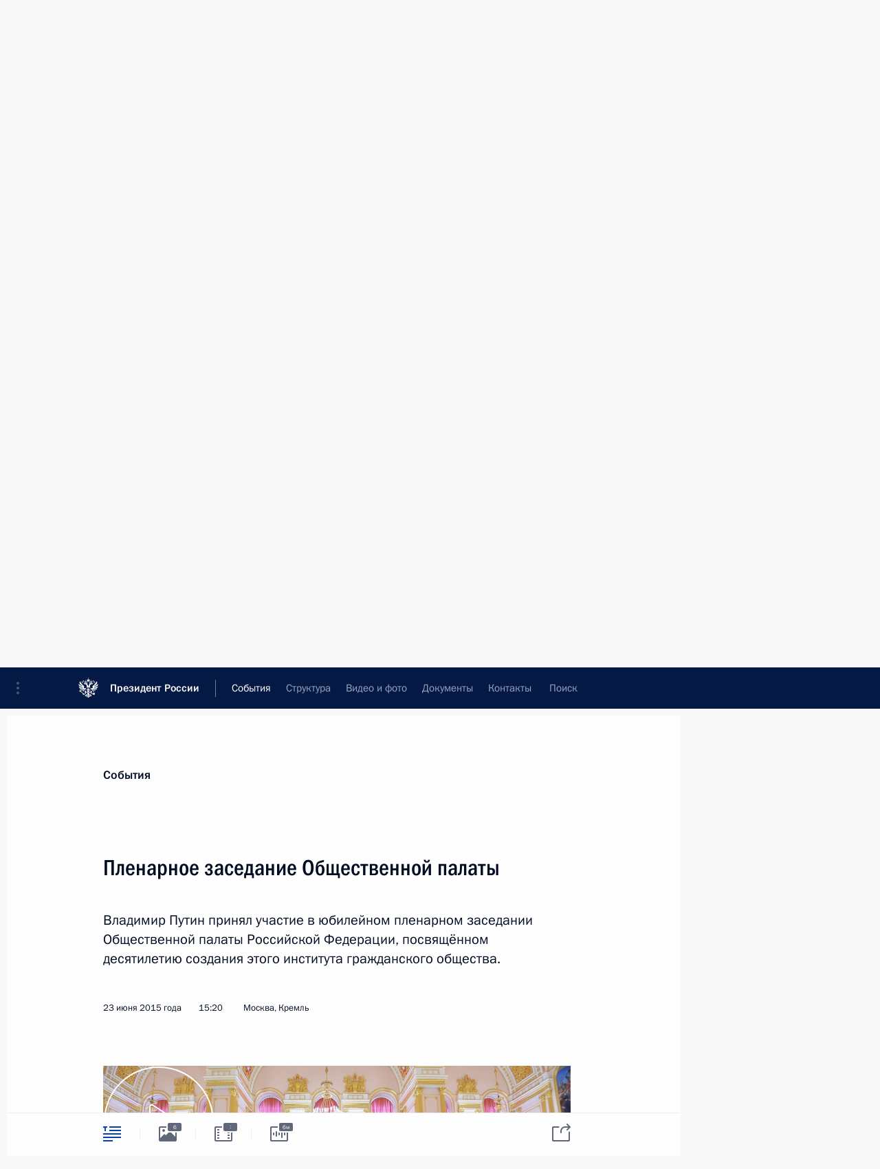

--- FILE ---
content_type: text/html; charset=UTF-8
request_url: http://www.kremlin.ru/events/president/transcripts/49751
body_size: 64871
content:
<!doctype html> <!--[if lt IE 7 ]> <html class="ie6" lang="ru"> <![endif]--> <!--[if IE 7 ]> <html class="ie7" lang="ru"> <![endif]--> <!--[if IE 8 ]> <html class="ie8" lang="ru"> <![endif]--> <!--[if IE 9 ]> <html class="ie9" lang="ru"> <![endif]--> <!--[if gt IE 8]><!--> <html lang="ru" class="no-js" itemscope="itemscope" xmlns="http://www.w3.org/1999/xhtml" itemtype="http://schema.org/ItemPage" prefix="og: http://ogp.me/ns# video: http://ogp.me/ns/video# ya: http://webmaster.yandex.ru/vocabularies/"> <!--<![endif]--> <head> <meta charset="utf-8"/> <title itemprop="name">Пленарное заседание Общественной палаты • Президент России</title> <meta name="description" content="Владимир Путин принял участие в юбилейном пленарном заседании Общественной палаты Российской Федерации, посвящённом десятилетию создания этого института гражданского общества."/> <meta name="keywords" content="Новости ,Выступления и стенограммы ,Деятельность Президента"/> <meta itemprop="inLanguage" content="ru"/> <meta name="msapplication-TileColor" content="#091a42"> <meta name="theme-color" content="#ffffff"> <meta name="theme-color" content="#091A42" />  <meta name="viewport" content="width=device-width,initial-scale=1,minimum-scale=0.7,ya-title=#061a44"/>  <meta name="apple-mobile-web-app-capable" content="yes"/> <meta name="apple-mobile-web-app-title" content="Президент России"/> <meta name="format-detection" content="telephone=yes"/> <meta name="apple-mobile-web-app-status-bar-style" content="default"/>  <meta name="msapplication-TileColor" content="#061a44"/> <meta name="msapplication-TileImage" content="/static/mstile-144x144.png"/> <meta name="msapplication-allowDomainApiCalls" content="true"/> <meta name="msapplication-starturl" content="/"/> <meta name="theme-color" content="#061a44"/> <meta name="application-name" content="Президент России"/>   <meta property="og:site_name" content="Президент России"/>  <meta name="twitter:site" content="@KremlinRussia"/>   <meta property="og:type" content="article"/>  <meta property="og:title" content="Пленарное заседание Общественной палаты"/> <meta property="og:description" content="Владимир Путин принял участие в юбилейном пленарном заседании Общественной палаты Российской Федерации, посвящённом десятилетию создания этого института гражданского общества."/> <meta property="og:url" content="http://kremlin.ru/events/president/news/49751"/> <meta property="og:image" content="http://static.kremlin.ru/media/events/photos/medium/OrF64N2AvMmj10OLBUPfOuwrwiqpKqY6.jpg"/>    <meta property="ya:ovs:adult" content="false"/>  <meta property="ya:ovs:upload_date" content="2015-06-23"/>      <meta name="twitter:card" content="summary"/>   <meta name="twitter:description" content="Владимир Путин принял участие в юбилейном пленарном заседании Общественной палаты Российской Федерации, посвящённом десятилетию создания этого института гражданского общества."/> <meta name="twitter:title" content="Пленарное заседание Общественной палаты"/>    <meta name="twitter:image:src" content="http://static.kremlin.ru/media/events/photos/medium/OrF64N2AvMmj10OLBUPfOuwrwiqpKqY6.jpg"/> <meta name="twitter:image:width" content="680"/> <meta name="twitter:image:height" content="420"/>           <link rel="icon" type="image/png" href="/static/favicon-32x32.png" sizes="32x32"/>   <link rel="icon" type="image/png" href="/static/favicon-96x96.png" sizes="96x96"/>   <link rel="icon" type="image/png" href="/static/favicon-16x16.png" sizes="16x16"/>    <link rel="icon" type="image/png" href="/static/android-chrome-192x192.png" sizes="192x192"/> <link rel="manifest" href="/static/ru/manifest.json"/>         <link rel="apple-touch-icon" href="/static/apple-touch-icon-57x57.png" sizes="57x57"/>   <link rel="apple-touch-icon" href="/static/apple-touch-icon-60x60.png" sizes="60x60"/>   <link rel="apple-touch-icon" href="/static/apple-touch-icon-72x72.png" sizes="72x72"/>   <link rel="apple-touch-icon" href="/static/apple-touch-icon-76x76.png" sizes="76x76"/>   <link rel="apple-touch-icon" href="/static/apple-touch-icon-114x114.png" sizes="114x114"/>   <link rel="apple-touch-icon" href="/static/apple-touch-icon-120x120.png" sizes="120x120"/>   <link rel="apple-touch-icon" href="/static/apple-touch-icon-144x144.png" sizes="144x144"/>   <link rel="apple-touch-icon" href="/static/apple-touch-icon-152x152.png" sizes="152x152"/>   <link rel="apple-touch-icon" href="/static/apple-touch-icon-180x180.png" sizes="180x180"/>               <link rel="stylesheet" type="text/css" media="all" href="/static/css/screen.css?ba15e963ac"/> <link rel="stylesheet" href="/static/css/print.css" media="print"/>  <!--[if lt IE 9]> <link rel="stylesheet" href="/static/css/ie8.css"/> <script type="text/javascript" src="/static/js/vendor/html5shiv.js"></script> <script type="text/javascript" src="/static/js/vendor/respond.src.js"></script> <script type="text/javascript" src="/static/js/vendor/Konsole.js"></script> <![endif]--> <!--[if lte IE 9]> <link rel="stylesheet" href="/static/css/ie9.css"/> <script type="text/javascript" src="/static/js/vendor/ierange-m2.js"></script> <![endif]--> <!--[if lte IE 6]> <link rel="stylesheet" href="/static/css/ie6.css"/> <![endif]--> <link rel="alternate" type="text/html" hreflang="en" href="http://en.kremlin.ru/events/president/transcripts/49751"/>   <link rel="author" href="/about"/> <link rel="home" href="/"/> <link rel="search" href="/opensearch.xml" title="Президент России" type="application/opensearchdescription+xml"/> <link rel="image_src" href="http://static.kremlin.ru/media/events/photos/medium/OrF64N2AvMmj10OLBUPfOuwrwiqpKqY6.jpg" /><link rel="canonical" href="http://kremlin.ru/events/president/news/49751" /> <script type="text/javascript">
window.config = {staticUrl: '/static/',mediaUrl: 'http://static.kremlin.ru/media/',internalDomains: 'kremlin.ru|uznai-prezidenta.ru|openkremlin.ru|президент.рф|xn--d1abbgf6aiiy.xn--p1ai'};
</script></head> <body class=" is-reading"> <div class="header" itemscope="itemscope" itemtype="http://schema.org/WPHeader" role="banner"> <div class="topline topline__menu"> <a class="topline__toggleaside" accesskey="=" aria-label="Меню портала" role="button" href="#sidebar" title="Меню портала"><i></i></a> <div class="topline__in"> <a href="/" class="topline__head" rel="home" accesskey="1" data-title="Президент России"> <i class="topline__logo"></i>Президент России</a> <div class="topline__togglemore" data-url="/mobile-menu"> <i class="topline__togglemore_button"></i> </div> <div class="topline__more"> <nav aria-label="Основное меню"> <ul class="nav"><li class="nav__item" itemscope="itemscope" itemtype="http://schema.org/SiteNavigationElement"> <a href="/events/president/news" class="nav__link is-active" accesskey="2" itemprop="url"><span itemprop="name">События</span></a> </li><li class="nav__item" itemscope="itemscope" itemtype="http://schema.org/SiteNavigationElement"> <a href="/structure/president" class="nav__link" accesskey="3" itemprop="url"><span itemprop="name">Структура</span></a> </li><li class="nav__item" itemscope="itemscope" itemtype="http://schema.org/SiteNavigationElement"> <a href="/multimedia/video" class="nav__link" accesskey="4" itemprop="url"><span itemprop="name">Видео и фото</span></a> </li><li class="nav__item" itemscope="itemscope" itemtype="http://schema.org/SiteNavigationElement"> <a href="/acts/news" class="nav__link" accesskey="5" itemprop="url"><span itemprop="name">Документы</span></a> </li><li class="nav__item" itemscope="itemscope" itemtype="http://schema.org/SiteNavigationElement"> <a href="/contacts" class="nav__link" accesskey="6" itemprop="url"><span itemprop="name">Контакты</span></a> </li> <li class="nav__item last" itemscope="itemscope" itemtype="http://schema.org/SiteNavigationElement"> <a class="nav__link nav__link_search" href="/search" accesskey="7" itemprop="url" title="Глобальный поиск по сайту"> <span itemprop="name">Поиск</span> </a> </li>  </ul> </nav> </div> </div> </div>  <div class="search"> <ul class="search__filter"> <li class="search__filter__item is-active"> <a class="search_without_filter">Искать на сайте</a> </li>   <li class="search__filter__item bank_docs"><a href="/acts/bank">или по банку документов</a></li>  </ul> <div class="search__in">   <form name="search" class="form search__form simple_search" method="get" action="/search" tabindex="-1" role="search" aria-labelledby="search__form__input__label"> <fieldset>  <legend> <label for="search__form__input" class="search__title_main" id="search__form__input__label">Введите запрос для поиска</label> </legend>  <input type="hidden" name="section" class="search__section_value"/> <input type="hidden" name="since" class="search__since_value"/> <input type="hidden" name="till" class="search__till_value"/> <span class="form__field input_wrapper"> <input type="text" name="query" class="search__form__input" id="search__form__input" lang="ru" accesskey="-"  required="required" size="74" title="Введите запрос для поиска" autocomplete="off" data-autocomplete-words-url="/_autocomplete/words" data-autocomplete-url="/_autocomplete"/> <i class="search_icon"></i> <span class="text_overflow__limiter"></span> </span> <span class="form__field button__wrapper">  <button id="search-simple-search-button" class="submit search__form__button">Найти</button> </span> </fieldset> </form>     <form name="doc_search" class="form search__form docs_search" method="get" tabindex="-1" action="/acts/bank/search"> <fieldset> <legend> Поиск по документам </legend>  <div class="form__field form__field_medium"> <label for="doc_search-title-or-number-input"> Название документа или его номер </label> <input type="text" name="title" id="doc_search-title-or-number-input" class="input_doc"  lang="ru" autocomplete="off"/> </div> <div class="form__field form__field_medium"> <label for="doc_search-text-input">Текст в документе</label> <input type="text" name="query" id="doc_search-text-input"  lang="ru"/> </div> <div class="form__field form__fieldlong"> <label for="doc_search-type-select">Вид документа</label> <div class="select2_wrapper"> <select id="doc_search-type-select" name="type" class="select2 dropdown_select"> <option value="" selected="selected"> Все </option>  <option value="3">Указ</option>  <option value="4">Распоряжение</option>  <option value="5">Федеральный закон</option>  <option value="6">Федеральный конституционный закон</option>  <option value="7">Послание</option>  <option value="8">Закон Российской Федерации о поправке к Конституции Российской Федерации</option>  <option value="1">Кодекс</option>  </select> </div> </div> <div class="form__field form__field_halflonger"> <label id="doc_search-force-label"> Дата вступления в силу...</label>   <div class="search__form__date period">      <a href="#" role="button" aria-describedby="doc_search-force-label" class="dateblock" data-target="#doc_search-force_since-input" data-min="1991-01-01" data-max="2028-10-26" data-value="2026-01-30" data-start-value="1991-01-01" data-end-value="2028-10-26" data-range="true">  </a> <a class="clear_date_filter hidden" href="#clear" role="button" aria-label="Сбросить дату"><i></i></a> </div>  <input type="hidden" name="force_since" id="doc_search-force_since-input" /> <input type="hidden" name="force_till" id="doc_search-force_till-input" />      </div> <div class="form__field form__field_halflonger"> <label>или дата принятия</label>   <div class="search__form__date period">      <a href="#" role="button" aria-describedby="doc_search-date-label" class="dateblock" data-target="#doc_search-date_since-input" data-min="1991-01-01" data-max="2026-01-30" data-value="2026-01-30" data-start-value="1991-01-01" data-end-value="2026-01-30" data-range="true">  </a> <a class="clear_date_filter hidden" href="#clear" role="button" aria-label="Сбросить дату"><i></i></a> </div>  <input type="hidden" name="date_since" id="doc_search-date_since-input" /> <input type="hidden" name="date_till" id="doc_search-date_till-input" />      </div> <div class="form__field form__fieldshort"> <button type="submit" class="submit search__form__button"> Найти документ </button> </div> </fieldset> <div class="pravo_link">Официальный портал правовой информации <a href="http://pravo.gov.ru/" target="_blank">pravo.gov.ru</a> </div> </form>   </div> </div>  <div class="topline_nav_mobile"></div>  </div> <div class="main-wrapper"> <div class="subnav-view" role="complementary" aria-label="Дополнительное меню"></div> <div class="wrapsite"> <div class="content-view" role="main"></div><div class="footer" id="footer" itemscope="itemscope" itemtype="http://schema.org/WPFooter"> <div class="footer__in"> <div role="complementary" aria-label="Карта портала"> <div class="footer__mobile"> <a href="/"> <i class="footer__logo_mob"></i> <div class="mobile_title">Президент России</div> <div class="mobile_caption">Версия официального сайта для мобильных устройств</div> </a> </div> <div class="footer__col col_mob"> <h2 class="footer_title">Разделы сайта Президента<br/>России</h2> <ul class="footer_list nav_mob"><li class="footer_list_item" itemscope="itemscope" itemtype="http://schema.org/SiteNavigationElement"> <a href="/events/president/news"  class="is-active" itemprop="url"> <span itemprop="name">События</span> </a> </li> <li class="footer_list_item" itemscope="itemscope" itemtype="http://schema.org/SiteNavigationElement"> <a href="/structure/president"  itemprop="url"> <span itemprop="name">Структура</span> </a> </li> <li class="footer_list_item" itemscope="itemscope" itemtype="http://schema.org/SiteNavigationElement"> <a href="/multimedia/video"  itemprop="url"> <span itemprop="name">Видео и фото</span> </a> </li> <li class="footer_list_item" itemscope="itemscope" itemtype="http://schema.org/SiteNavigationElement"> <a href="/acts/news"  itemprop="url"> <span itemprop="name">Документы</span> </a> </li> <li class="footer_list_item" itemscope="itemscope" itemtype="http://schema.org/SiteNavigationElement"> <a href="/contacts"  itemprop="url"> <span itemprop="name">Контакты</span> </a> </li>  <li class="footer__search footer_list_item footer__search_open" itemscope="itemscope" itemtype="http://schema.org/SiteNavigationElement"> <a href="/search" itemprop="url"> <i></i> <span itemprop="name">Поиск</span> </a> </li> <li class="footer__search footer_list_item footer__search_hidden" itemscope="itemscope" itemtype="http://schema.org/SiteNavigationElement"> <a href="/search" itemprop="url"> <i></i> <span itemprop="name">Поиск</span> </a> </li> <li class="footer__smi footer_list_item" itemscope="itemscope" itemtype="http://schema.org/SiteNavigationElement"> <a href="/press/announcements" itemprop="url" class="is-special"><i></i><span itemprop="name">Для СМИ</span></a> </li> <li class="footer_list_item" itemscope="itemscope" itemtype="http://schema.org/SiteNavigationElement"> <a href="/subscribe" itemprop="url"><i></i><span itemprop="name">Подписаться</span></a> </li> <li class="footer_list_item hidden_mob" itemscope="itemscope" itemtype="http://schema.org/SiteNavigationElement"> <a href="/catalog/glossary" itemprop="url" rel="glossary"><span itemprop="name">Справочник</span></a> </li> </ul> <ul class="footer_list"> <li class="footer__special" itemscope="itemscope" itemtype="http://schema.org/SiteNavigationElement"> <a href="http://special.kremlin.ru/events/president/news" itemprop="url" class="is-special no-warning"><i></i><span itemprop="name">Версия для людей с ограниченными возможностями</span></a> </li> </ul> <ul class="footer_list nav_mob"> <li itemscope="itemscope" itemtype="http://schema.org/SiteNavigationElement" class="language footer_list_item">   <a href="http://en.kremlin.ru/events/president/transcripts/49751" rel="alternate" hreflang="en" itemprop="url" class=" no-warning"> <span itemprop="name"> English </span> </a> <meta itemprop="inLanguage" content="en"/>   </li> </ul> </div> <div class="footer__col"> <h2 class="footer_title">Информационные ресурсы<br/>Президента России</h2> <ul class="footer_list"> <li class="footer__currentsite footer_list_item" itemscope="itemscope" itemtype="http://schema.org/SiteNavigationElement"> <a href="/" itemprop="url">Президент России<span itemprop="name">Текущий ресурс</span> </a> </li> <li class="footer_list_item"> <a href="http://kremlin.ru/acts/constitution" class="no-warning">Конституция России</a> </li> <li class="footer_list_item"> <a href="http://flag.kremlin.ru/" class="no-warning" rel="external">Государственная символика</a> </li> <li class="footer_list_item"> <a href="https://letters.kremlin.ru/" class="no-warning" rel="external">Обратиться к Президенту</a> </li>  <li class="footer_list_item"> <a href="http://kids.kremlin.ru/" class="no-warning" rel="external"> Президент России —<br/>гражданам школьного возраста </a> </li> <li class="footer_list_item"> <a href="http://tours.kremlin.ru/" class="no-warning" rel="external">Виртуальный тур по<br/>Кремлю</a> </li>  <li class="footer_list_item"> <a href="http://putin.kremlin.ru/" class="no-warning" rel="external">Владимир Путин —<br/>личный сайт</a> </li>  <li class="footer_list_item"> <a href="http://nature.kremlin.ru" class="no-warning" rel="external"> Дикая природа России </a> </li>  </ul> </div> <div class="footer__col"> <h2 class="footer_title">Официальные сетевые ресурсы<br/>Президента России</h2> <ul class="footer_list"> <li class="footer_list_item"> <a href="https://t.me/news_kremlin" rel="me" target="_blank">Telegram-канал</a> </li>  <li class="footer_list_item"> <a href="https://max.ru/news_kremlin" rel="me" target="_blank"> MAX </a> </li> <li class="footer_list_item"> <a href="https://vk.com/kremlin_news" rel="me" target="_blank"> ВКонтакте </a> </li>  <li class="footer_list_item"> <a href="https://rutube.ru/u/kremlin/" rel="me" target="_blank">Rutube</a> </li> <li class="footer_list_item"> <a href="http://www.youtube.ru/user/kremlin" rel="me" target="_blank">YouTube</a> </li> </ul> </div>  <div class="footer__col footer__col_last"> <h2 class="footer_title">Правовая и техническая информация</h2> <ul class="footer_list technical_info"> <li class="footer_list_item" itemscope="itemscope" itemtype="http://schema.org/SiteNavigationElement"> <a href="/about" itemprop="url"> <span itemprop="name">О портале</span> </a> </li> <li class="footer_list_item" itemscope="itemscope" itemtype="http://schema.org/SiteNavigationElement"> <a href="/about/copyrights" itemprop="url"><span itemprop="name">Об использовании информации сайта</span></a> </li> <li class="footer_list_item" itemscope="itemscope" itemtype="http://schema.org/SiteNavigationElement"> <a href="/about/privacy" itemprop="url"><span itemprop="name">О персональных данных пользователей</span></a> </li> <li class="footer_list_item" itemscope="itemscope" itemtype="http://schema.org/SiteNavigationElement"> <a href="/contacts#mailto" itemprop="url"><span itemprop="name">Написать в редакцию</span></a> </li> </ul> </div> </div> <div role="contentinfo"> <div class="footer__license"> <p>Все материалы сайта доступны по лицензии:</p> <p><a href="http://creativecommons.org/licenses/by/4.0/deed.ru" hreflang="ru" class="underline" rel="license" target="_blank">Creative Commons Attribution 4.0 International</a></p> </div> <div class="footer__copy"><span class="flag_white">Администрация </span><span class="flag_blue">Президента России</span><span class="flag_red">2026 год</span> </div> </div> <div class="footer__logo"></div> </div> </div> </div> </div> <div class="gallery__wrap"> <div class="gallery__overlay"></div> <div class="gallery" role="complementary" aria-label="Полноэкранная галерея"></div> </div> <div class="read" role="complementary" aria-label="Материал для чтения" data-href="http://www.kremlin.ru/events/president/transcripts/49751" data-stream-url="/events/president/transcripts/by-date/23.06.2015"> <div class="read__close_wrapper"> <a href="/events/president/transcripts/by-date/23.06.2015" class="read__close" title="Нажмите Esc, чтобы закрыть"><i></i></a> </div> <div class="read__scroll" role="tabpanel"> <article class="read__in hentry h-entry" itemscope="itemscope" itemtype="http://schema.org/NewsArticle" id="event-49751" role="document" aria-describedby="read-lead"> <div class="read__content"> <div class="read__top">  <div class="width_limiter"> <a href="/events/president/news" class="read__categ" rel="category" data-info="Открыть">События</a> <h1 class="entry-title p-name" itemprop="name">Пленарное заседание Общественной палаты</h1> <div class="read__lead entry-summary p-summary" itemprop="description" role="heading" id="read-lead">  <div><p>Владимир Путин принял участие в юбилейном пленарном заседании Общественной палаты Российской
Федерации, посвящённом десятилетию создания этого института гражданского
общества.</p></div>   </div> <div class="read__meta"><time class="read__published" datetime="2015-06-23" itemprop="datePublished">23 июня 2015 года</time>  <div class="read__time">15:20</div>  <div class="read__place p-location"><i></i>Москва, Кремль</div> <meta itemprop="inLanguage" content="ru"/> </div> </div> </div> <div class="entry-content e-content read__internal_content" itemprop="articleBody">  <div class="media__container media__container_video u-video masha-ignore" itemscope="itemscope" itemtype="http://schema.org/VideoObject">       <div class="media__video " data-embed-url="http://kremlin.ru/misc/49751/videos/2924"> <video id="video-2924" preload="none" style="max-width:100%; width: 100%;background:rgb(33, 32, 56);background:linear-gradient(90deg, #212038 0%, rgba(33,32,56,0) 100%),linear-gradient(270deg, #ede7d4 0%, rgba(237,231,212,0) 100%),linear-gradient(0deg, #c0ac95 0%, rgba(192,172,149,0) 100%),linear-gradient(180deg, #514649 0%, rgba(81,70,73,0) 100%);;" poster="http://static.kremlin.ru/media/events/video/image/medium/fO4wzi9pY6PGqR84s0PcAawFZ9SWIPc1.jpg" data-at2x="http://static.kremlin.ru/media/events/video/image/medium2x/JL6zWMqOqh4E66q6vP0ZVmUoQpmr3NBY.jpg" controls="controls"><source type="video/mp4" src="http://static.kremlin.ru/media/events/video/ru/video_low/AG1nxrHSkknI6TiC8VPtCPQEpQ7GLjWF.mp4" data-quality="low" data-label="Стандартное качество, 35.4 МБ" data-filename="Vstupitelnoe_slovo_na_plenarnom_zasedanii.mp4"></source><source type="video/mp4" src="http://static.kremlin.ru/media/events/video/ru/video_high/TDO7wmarYGfHNRmy6tFuIFA7vej80Dd9.mp4" data-quality="high" data-label="Высокое качество, 200.0 МБ" data-filename="Vstupitelnoe_slovo_na_plenarnom_zasedanii-HD.mp4"></source><img src="http://static.kremlin.ru/media/events/video/image/medium/fO4wzi9pY6PGqR84s0PcAawFZ9SWIPc1.jpg" srcset="http://static.kremlin.ru/media/events/video/image/medium2x/JL6zWMqOqh4E66q6vP0ZVmUoQpmr3NBY.jpg 2x" style="background:rgb(33, 32, 56);background:linear-gradient(90deg, #212038 0%, rgba(33,32,56,0) 100%),linear-gradient(270deg, #ede7d4 0%, rgba(237,231,212,0) 100%),linear-gradient(0deg, #c0ac95 0%, rgba(192,172,149,0) 100%),linear-gradient(180deg, #514649 0%, rgba(81,70,73,0) 100%);" title="Вступительное слово на пленарном заседании Общественной палаты" alt="Вступительное слово на пленарном заседании Общественной палаты" class="photo thumbnail" itemprop="image"></video><a href="#" class="media__videolink" title="Воспроизвести видео"> <i class="media__videolinkicon"></i> </a> </div>  <meta itemprop="name" content="Вступительное слово на пленарном заседании Общественной палаты"><meta itemprop="description" content="Вступительное слово на пленарном заседании Общественной палаты"><meta itemprop="caption" content="Вступительное слово на пленарном заседании Общественной палаты"><meta itemprop="url" content="http://static.kremlin.ru/media/events/video/ru/video_high/TDO7wmarYGfHNRmy6tFuIFA7vej80Dd9.mp4"><span itemprop="thumbnail" itemscope="itemscope" itemtype="http://schema.org/ImageObject" hidden="hidden" class="hidden"> <meta itemprop="contentUrl" content="http://static.kremlin.ru/media/events/video/image/medium/fO4wzi9pY6PGqR84s0PcAawFZ9SWIPc1.jpg"></span> <meta itemprop="duration" content="T6M29S"><meta itemprop="datePublished" content="2015-06-23"><meta itemprop="uploadDate" content="2015-06-23"><meta itemprop="isFamilyFriendly" content="true"><meta itemprop="license" content="СС"><meta itemprop="content_id" content="video-2924"><meta itemprop="isOfficial" content="true"><meta itemprop="status" content="published"><meta itemprop="inLanguage" content="ru"><meta itemprop="productionCountry" content="RU"><div class="video__description masha-ignore">Вступительное слово на пленарном заседании Общественной палаты</div>   </div><p>Помимо
участников федеральной Общественной палаты в Кремль приглашены представители
региональных общественных палат из 84 российских субъектов. </p><p><b>* * *</b></p><p><i>Стенографический отчёт о пленарном заседании Общественной палаты</i></p><p><b>В.Путин:</b>
Уважаемые друзья, добрый день! </p><p>Я очень рад вас приветствовать, поздравить со знаменательным
событием – 10-летием создания Общественной палаты. За прошедшие годы
наработан огромный опыт, реализованы многие инициативы, направленные прежде
всего на улучшение жизни людей, на развитие нашей страны. </p><p>Сменилось несколько составов палаты за это время. Безусловно, при этом
самым важным является то, что в работе есть преемственность, хорошие
наработки и авторитет палаты растёт. Это
самое убедительное доказательство того, что Общественная палата состоялась:
с её позицией, выводами, предложениями вынуждены считаться
и считаются и экспертное сообщество, и представители власти.</p><p>В сфере вашей деятельности были и остаются самые разные проблемы.
Это и развитие межнациональных отношений, и противодействие
коррупции, вопросы экологии, здравоохранения, культуры, образования.
Общественная палата стала действенным органом качественной экспертизы,
в том числе и прежде всего, конечно, законопроектов, а также
эффективной площадкой для диалога между гражданами и властью. Она внесла
вклад в формирование культуры общественных дискуссий, что очень важно
особенно для начала работы Общественной палаты. В то время мы хорошо
помним, как эта дискуссия развивалась. Подчас, конечно, хотелось качественного
улучшения. И ещё раз хочу сказать –
думаю, что вы внесли существенный вклад в этот позитивный процесс.</p><p>В Общественной палате во главе угла всегда были и остаются
интересы общества, граждан страны. Искренне благодарю вас и за ту
помощь, которую вы оказали жителям российских регионов, пострадавшим
от различных стихийных бедствий. Вы оперативно проводите масштабные акции
и всегда собираете значительные средства. Такое деятельное участие –
свидетельство вашего неравнодушного отношения к людям и в целом
к жизни общества. </p><p>За прошедшее десятилетие немало важнейших инициатив палаты получили
законодательное оформление или активную поддержку Правительства. Это содействие
развитию благотворительной деятельности и добровольчества, создание
условий для общественного контроля за работой органов власти, запуск
системы общественного мониторинга единого государственного экзамена,
а также организация общественных наблюдательных комиссий
за соблюдением прав человека в местах принудительного содержания,
регулирование игорного бизнеса и некоторые другие направления. </p><blockquote><p>В Общественной палате
во главе угла всегда были и остаются интересы общества, граждан
страны. Искренне благодарю вас и за ту помощь, которую вы оказали
жителям российских регионов, пострадавшим от различных стихийных бедствий.
Вы оперативно проводите масштабные акции и всегда собираете значительные
средства. Такое деятельное участие – свидетельство вашего неравнодушного
отношения к людям и в целом к жизни общества.</p></blockquote><p>Особо хотел бы отметить вашу поддержку некоммерческого сектора. Так, вы
активно участвовали в разработке поправок к законам, которые касались
социально ориентированных некоммерческих организаций, создания условий для их
деятельности.</p><p>Огромное значение имеют и проводимые палатой так называемые нулевые
чтения социально значимых законопроектов. Эта повседневная работа, обеспечение
доступа общественности к законотворчеству и есть реальный
механизм прямой демократии, которую мы последовательно развиваем – и будем
это делать дальше.</p><p>Знаю, что палата выступила с предложением об обновлении
законодательного регулирования некоммерческого сектора, в том числе
и о создании современного единого реестра НКО. Потребность
в таких изменениях возникла в результате тщательного анализа
деятельности некоммерческих организаций. В России более 220 тысяч [НКО].
И очевидно, что нужны чёткие критерии, по которым можно выделить
наиболее востребованные в обществе направления их деятельности. Важно, что
эти законодательные инициативы сейчас разрабатываются в тесном
взаимодействии с представителями так называемого третьего сектора. </p><p>Приветствую также новый проект палаты – «Перспектива». Его цель –
определение лидеров НКО, занимающихся в регионах конкретными, полезными
для общества делами и завоевавшими авторитет среди граждан. Считаю такой
подход очень своевременным, ведь при активном гражданском и социальном
участии не только решаются многие наболевшие проблемы,
но и укрепляется патриотический дух, продвигаются наши
общенациональные ценности. И такая позиция, такое отношение к жизни,
к своей стране должны всемерно поощряться обществом. </p><p>Кроме того, полезно знать, какие НКО чем занимаются и как работают
на практике их проекты, получают ли они в своих регионах помощь
из бюджета, другую поддержку, с какими трудностями сталкиваются при
решении тех задач, ради которых они создавались. Такая информация –
большой задел на будущее, основа для дальнейшего успешного развития
«третьего сектора», который на равных способен работать вместе
с малым бизнесом, с муниципальными учреждениями, причём по самым разным социальным
направлениям. </p><p>Дорогие друзья! Общественная работа – дело сугубо добровольное. Она
не сулит ни благ, ни льгот, но требует огромной
ответственности. И берутся за неё по зову сердца и долга – как
правило, совмещая с выполнением своих профессиональных обязанностей,
отдавая общественной деятельности всё свободное время. За прошедшее
десятилетие вы смогли сделать немало полезного и нужного для нашей страны,
и общество вправе рассчитывать, что эффективность вашей работы будет
только возрастать, во всяком случае мы все на это надеемся.</p><p>Большое вам спасибо, благодарю вас!</p><div class="slider masha-ignore" id="slider-11419" role="listbox"><div class="slider__slides" data-cycle-caption-template="{{slideNum}} из {{slideCount}}" data-cycle-starting-slide="0">    <div class="slide starting-slide" data-cycle-desc="Пленарное заседание Общественной палаты Российской Федерации."> <div class="slider__block" data-text="Пленарное заседание Общественной палаты Российской Федерации."> <img src="http://static.kremlin.ru/media/events/photos/big/keINaiO9tVE2vOxnd8uzgn8g11e9AFoF.jpg" srcset="http://static.kremlin.ru/media/events/photos/big2x/40PZ2gIe2rneJAAvtlD8Sy8DNNGdLDMC.jpg 2x" style="background:rgb(247, 244, 236);background:linear-gradient(270deg, #f7f4ec 0%, rgba(247,244,236,0) 100%),linear-gradient(180deg, #666578 0%, rgba(102,101,120,0) 100%),linear-gradient(90deg, #11101a 0%, rgba(17,16,26,0) 100%),linear-gradient(0deg, #c89a4b 0%, rgba(200,154,75,0) 100%);" width="940" height="580" data-text="Пленарное заседание Общественной палаты Российской Федерации." alt="Пленарное заседание Общественной палаты Российской Федерации." class="" id="photo-40903" itemprop="contentUrl" data-cycle-desc="Пленарное заседание Общественной палаты Российской Федерации."><meta itemprop="thumbnailUrl" content="http://static.kremlin.ru/media/events/photos/small/BfDlecAHwATg0NuHfSAq72y9gVn3xiUi.jpg"><meta itemprop="datePublished" content="2015-06-23"></div> </div>   <div class="slide" data-cycle-desc="Пленарное заседание Общественной палаты Российской Федерации. Почётный секретарь Общественной палаты Евгений Велихов."> <div class="slider__block" data-text="Пленарное заседание Общественной палаты Российской Федерации. Почётный секретарь Общественной палаты Евгений Велихов."> <img src="http://static.kremlin.ru/media/events/photos/big/y7dU6Gx0glLehRRmTcLFxve9ZPE3hYSR.jpg" srcset="http://static.kremlin.ru/media/events/photos/big2x/3RH9z8QfCtEKTxfb5oHtfZ74JHBqAYYb.jpg 2x" style="background:rgb(77, 86, 99);background:linear-gradient(0deg, #4d5663 0%, rgba(77,86,99,0) 100%),linear-gradient(180deg, #acb0a0 0%, rgba(172,176,160,0) 100%),linear-gradient(270deg, #f0f9fb 0%, rgba(240,249,251,0) 100%),linear-gradient(90deg, #050a1e 0%, rgba(5,10,30,0) 100%);" width="940" height="580" data-text="Пленарное заседание Общественной палаты Российской Федерации. Почётный секретарь Общественной палаты Евгений Велихов." alt="Пленарное заседание Общественной палаты Российской Федерации. Почётный секретарь Общественной палаты Евгений Велихов." class="" id="photo-40907" itemprop="contentUrl" data-cycle-desc="Пленарное заседание Общественной палаты Российской Федерации. Почётный секретарь Общественной палаты Евгений Велихов."><meta itemprop="thumbnailUrl" content="http://static.kremlin.ru/media/events/photos/small/IBoApBRgRhal26ChhkFDZnbpArv4WdKc.jpg"><meta itemprop="datePublished" content="2015-06-23"></div> </div>   <div class="slide" data-cycle-desc="Пленарное заседание Общественной палаты Российской Федерации."> <div class="slider__block" data-text="Пленарное заседание Общественной палаты Российской Федерации."> <img src="http://static.kremlin.ru/media/events/photos/big/tjfvRozaWFzAlsWDdRuSLQGRf3aAzdN3.jpg" srcset="http://static.kremlin.ru/media/events/photos/big2x/WgesWOEJlO2g2h5A4MM5SxW4JjhoL3u4.jpg 2x" style="background:rgb(206, 184, 169);background:linear-gradient(180deg, #ceb8a9 0%, rgba(206,184,169,0) 100%),linear-gradient(0deg, #151c54 0%, rgba(21,28,84,0) 100%),linear-gradient(270deg, #6e6584 0%, rgba(110,101,132,0) 100%),linear-gradient(90deg, #f22414 0%, rgba(242,36,20,0) 100%);" width="940" height="580" data-text="Пленарное заседание Общественной палаты Российской Федерации." alt="Пленарное заседание Общественной палаты Российской Федерации." class="" id="photo-40905" itemprop="contentUrl" data-cycle-desc="Пленарное заседание Общественной палаты Российской Федерации."><meta itemprop="thumbnailUrl" content="http://static.kremlin.ru/media/events/photos/small/tUCrFNFtFCqd24ozyVDW4ASWcwLjnEPS.jpg"><meta itemprop="datePublished" content="2015-06-23"></div> </div>   <div class="slide" data-cycle-desc="Пленарное заседание Общественной палаты Российской Федерации. Член комиссии Общественной палаты по культуре Николай Дроздов."> <div class="slider__block" data-text="Пленарное заседание Общественной палаты Российской Федерации. Член комиссии Общественной палаты по культуре Николай Дроздов."> <img src="http://static.kremlin.ru/media/events/photos/big/SlAt4N883AoEobiki6b1tfBwYscXm4rh.jpg" srcset="http://static.kremlin.ru/media/events/photos/big2x/whoOA2zD7bsP2AP9BJCAPZy1JOpyEx0T.jpg 2x" style="background:rgb(180, 182, 172);background:linear-gradient(270deg, #b4b6ac 0%, rgba(180,182,172,0) 100%),linear-gradient(180deg, #322e3f 0%, rgba(50,46,63,0) 100%),linear-gradient(0deg, #cd845b 0%, rgba(205,132,91,0) 100%),linear-gradient(90deg, #5c534c 0%, rgba(92,83,76,0) 100%);" width="940" height="580" data-text="Пленарное заседание Общественной палаты Российской Федерации. Член комиссии Общественной палаты по культуре Николай Дроздов." alt="Пленарное заседание Общественной палаты Российской Федерации. Член комиссии Общественной палаты по культуре Николай Дроздов." class="" id="photo-40908" itemprop="contentUrl" data-cycle-desc="Пленарное заседание Общественной палаты Российской Федерации. Член комиссии Общественной палаты по культуре Николай Дроздов."><meta itemprop="thumbnailUrl" content="http://static.kremlin.ru/media/events/photos/small/ILTUtSwADZ2DECHpWitwlnzhJWPU11in.jpg"><meta itemprop="datePublished" content="2015-06-23"></div> </div>   <div class="slide" data-cycle-desc="Пленарное заседание Общественной палаты Российской Федерации. С секретарём Общественной палаты Александром Бречаловым."> <div class="slider__block" data-text="Пленарное заседание Общественной палаты Российской Федерации. С секретарём Общественной палаты Александром Бречаловым."> <img src="http://static.kremlin.ru/media/events/photos/big/t7hxUhnnWqGp0rEAABH1r1pyNSfPy0ta.jpg" srcset="http://static.kremlin.ru/media/events/photos/big2x/VPhJkIWrlpoj6pF12SA5DYQySdJzO8ww.jpg 2x" style="background:rgb(38, 74, 253);background:linear-gradient(270deg, #264afd 0%, rgba(38,74,253,0) 100%),linear-gradient(0deg, #fe4f29 0%, rgba(254,79,41,0) 100%),linear-gradient(90deg, #8a705e 0%, rgba(138,112,94,0) 100%),linear-gradient(180deg, #e9e3d2 0%, rgba(233,227,210,0) 100%);" width="940" height="580" data-text="Пленарное заседание Общественной палаты Российской Федерации. С секретарём Общественной палаты Александром Бречаловым." alt="Пленарное заседание Общественной палаты Российской Федерации. С секретарём Общественной палаты Александром Бречаловым." class="" id="photo-40906" itemprop="contentUrl" data-cycle-desc="Пленарное заседание Общественной палаты Российской Федерации. С секретарём Общественной палаты Александром Бречаловым."><meta itemprop="thumbnailUrl" content="http://static.kremlin.ru/media/events/photos/small/jKBhXzfahOJSX7Ix6vLSLM5yZnVHNyKs.jpg"><meta itemprop="datePublished" content="2015-06-23"></div> </div>   <div class="slide" data-cycle-desc="На пленарном заседании Общественной палаты Российской Федерации."> <div class="slider__block" data-text="На пленарном заседании Общественной палаты Российской Федерации."> <img src="http://static.kremlin.ru/media/events/photos/big/OPKF4i1GU3f0QasbzfOODvkuqlStCOtN.jpg" srcset="http://static.kremlin.ru/media/events/photos/big2x/MuJ1S9m0lK8LYRA63XrhKbjRWUTcflPy.jpg 2x" style="background:rgb(29, 59, 193);background:linear-gradient(0deg, #1d3bc1 0%, rgba(29,59,193,0) 100%),linear-gradient(180deg, #fe4b26 0%, rgba(254,75,38,0) 100%),linear-gradient(90deg, #3e3c46 0%, rgba(62,60,70,0) 100%),linear-gradient(270deg, #d7a195 0%, rgba(215,161,149,0) 100%);" width="940" height="580" data-text="На пленарном заседании Общественной палаты Российской Федерации." alt="На пленарном заседании Общественной палаты Российской Федерации." class="" id="photo-40904" itemprop="contentUrl" data-cycle-desc="На пленарном заседании Общественной палаты Российской Федерации."><meta itemprop="thumbnailUrl" content="http://static.kremlin.ru/media/events/photos/small/8zaifVmZDqI6CwXpK4athIhqpCV3AigS.jpg"><meta itemprop="datePublished" content="2015-06-23"></div> </div>  <div class="slider__next" role="button"><i></i></div> <div class="slider__prev" role="button"><i></i></div> </div> <div class="slider__description"> <div class="slider_caption"></div> <div class="slider_overlay"></div> </div> </div> <p><b>А.Бречалов:</b> Уважаемый
Владимир Владимирович!</p><p>Год назад на встрече с новым составом Общественной палаты мы определили
основные направления нашей работы и сегодня хотели бы вместе с коллегами рассказать Вам о том, что же нам удалось сделать, а что, может быть, ещё нет.
</p><p>Одной из первых задач, которые мы
ставили для себя год назад, – это были как
раз‑таки «нулевые чтения», на этой теме Вы не раз делали акценты в своих выступлениях и в Послании
Федеральному Собранию. За прошедший год нам удалось качественно перезагрузить
этот процесс, в первую очередь мы обратили
внимание на качество нашей экспертизы,
расширили и усилили экспертно-консультационный совет. У нас более 80 юристов, экономистов, аналитиков со всей
страны занимаются этими вопросами и помогают нам в вопросах экспертизы. </p><p>За прошедший год мы через формат
«нулевых чтений» пропустили 24
законопроекта. Необходимо отметить, что
пока статистика, что называется, не в нашу
пользу, но, наверное, это нормально для такого первого года работы, а именно 10 законопроектов, вернее – мнения
Общественной палаты в 10 случаях были учтены
Государственной Думой и Советом Федерации. В 14
случаях законопроекты прошли практически без изменений, которые мы предлагали. </p><p>Наверное, с одной стороны, это
говорит о том, что нам ещё есть над чем работать, в первую очередь в части экспертизы; с другой стороны – мы это видим по некоторым отдельным
законопроектам, в результате слушаний, по которым создавалась, конечно, такая настоящая турбулентность. </p><p>И мы понимаем, что не все очень рады из федеральных органов исполнительной власти,
может быть – из Госдумы, может быть – из регионов,
тому, что теперь мнение общественности постоянно будет представлено в таком экспертном формате. Нам есть над чем
работать, и, если позволите, наша коллега
Лидия Михеева позже более подробно расскажет об этой работе. </p><p>Второй
немаловажной задачей мы ставили для себя задачу, чтобы Общественная палата России стала настоящим
социальным лифтом, в первую очередь для гражданских активистов. Вы уже упомянули о проекте «Перспектива»,
спасибо Вам большое, это действительно очень
важный проект, мы его запустили в 2015 году. </p><p>Это некий поисковик новых лидеров
общественного мнения, причём, что очень важно, на примере вчерашнего дня – площадка
Общественной палаты и все наши пленарные
заседания открыты для презентации любых проектов вне зависимости от размера населённого
пункта, откуда активист, от размера проекта.
И вот вчера замечательный проект из Новосибирска. Молодые волонтёры
поддерживают одиноких пожилых людей. Они назвали цифру – 18 человек, которых они сейчас поддерживают. Потом
журналист меня спрашивает: «Слушайте, неужели это тот масштаб Общественной палаты России, которым вы занимаетесь»? Мы с коллегами считаем, что для нас не может
быть малых или больших проектов. Зачастую малые
проекты – это начало чего‑то очень большого, системного, которое даст, может быть, даже больший
результат, чем многочисленные программы, концепции.</p><p>Проект «Перспектива», мы считаем,
уже состоялся, поскольку в работе более 40
реальных проектов, которым мы помогаем выйти на федеральный уровень и помогаем их транслировать в других
регионах, то есть это самые успешные
практики.</p><p>Третья задача, наверное – тоже одна
из самых важных, – это формирование
общественных советов при федеральных органах исполнительной власти. Здесь, к сожалению, мы вынуждены
констатировать, что пока с этой задачей мы в полном объёме не справились, здесь есть и объективные причины. </p><p>В связи с Вашим поручением от августа 2014 года мы с Открытым правительством в течение
десяти месяцев разрабатывали соответствующие изменения в законодательство, но уже сейчас запущен процесс
приведения нормативной базы в соответствующий
вид. Нам это позволит уже с осени в 2016 году плотно
заняться этим вопросом. </p><p>Очень важно отметить, почему мы потратили столько времени на решение
этой задачи. Мы кардинально изменили подход к формированию общественных советов. Теперь это должны быть абсолютно прозрачные процедуры – с участием,
безусловно, Общественной палаты России. И,
что очень важно, мы постарались сделать так, чтобы каждый общественный совет при федеральном органе исполнительной власти состоял бы действительно из лидеров общественного мнения, из экспертов и специалистов в этой области – безусловно, учитывая мнение непосредственно министерства. Вот, если
вкратце, о тех трёх основных задачах, о которых мы говорили в прошлом году. </p><p>Если позволите, я хотел бы предоставить слово нашим
коллегам для более широкого выступления.
Позвольте слово предоставить Наталье Ивановне Вавиловой, руководителю
президиума Совета региональных общественных палат.
Пожалуйста.</p><div class="media__container media__container_video u-video masha-ignore" itemscope="itemscope" itemtype="http://schema.org/VideoObject">       <div class="media__video " data-embed-url="http://kremlin.ru/misc/49751/videos/2925"> <video id="video-2925" preload="none" style="max-width:100%; width: 100%;background:rgb(193, 178, 171);background:linear-gradient(0deg, #c1b2ab 0%, rgba(193,178,171,0) 100%),linear-gradient(90deg, #192056 0%, rgba(25,32,86,0) 100%),linear-gradient(270deg, #f0eadf 0%, rgba(240,234,223,0) 100%),linear-gradient(180deg, #9c8c8c 0%, rgba(156,140,140,0) 100%);;" poster="http://static.kremlin.ru/media/events/video/image/medium/UOhbW6jBCyJA36g2D5G78Rg4jeFmWPwx.jpg" data-at2x="http://static.kremlin.ru/media/events/video/image/medium2x/UQbxD7pxemD2cZrVIDsUt6Qw8yUux6N4.jpg" controls="controls"><source type="video/mp4" src="http://static.kremlin.ru/media/events/video/ru/video_low/eYp0xN3ZcHZgAIhjabmxAJa0GrTmp06c.mp4" data-quality="low" data-label="Стандартное качество, 467.7 МБ" data-filename="Plenarnoe_zasedanie_Obshchestvennoi_palaty.mp4"></source><source type="video/mp4" src="http://static.kremlin.ru/media/events/video/ru/video_high/lGeN5JUwiWlVWVzof7icl2sd3lDxk1iL.mp4" data-quality="high" data-label="Высокое качество, 2.0 ГБ" data-filename="Plenarnoe_zasedanie_Obshchestvennoi_palaty-HD.mp4"></source><img src="http://static.kremlin.ru/media/events/video/image/medium/UOhbW6jBCyJA36g2D5G78Rg4jeFmWPwx.jpg" srcset="http://static.kremlin.ru/media/events/video/image/medium2x/UQbxD7pxemD2cZrVIDsUt6Qw8yUux6N4.jpg 2x" style="background:rgb(193, 178, 171);background:linear-gradient(0deg, #c1b2ab 0%, rgba(193,178,171,0) 100%),linear-gradient(90deg, #192056 0%, rgba(25,32,86,0) 100%),linear-gradient(270deg, #f0eadf 0%, rgba(240,234,223,0) 100%),linear-gradient(180deg, #9c8c8c 0%, rgba(156,140,140,0) 100%);" title="Пленарное заседание Общественной палаты" alt="Пленарное заседание Общественной палаты" class="photo thumbnail" itemprop="image"></video><a href="#" class="media__videolink" title="Воспроизвести видео"> <i class="media__videolinkicon"></i> </a> </div>  <meta itemprop="name" content="Пленарное заседание Общественной палаты"><meta itemprop="description" content="Пленарное заседание Общественной палаты"><meta itemprop="caption" content="Пленарное заседание Общественной палаты"><meta itemprop="url" content="http://static.kremlin.ru/media/events/video/ru/video_high/lGeN5JUwiWlVWVzof7icl2sd3lDxk1iL.mp4"><span itemprop="thumbnail" itemscope="itemscope" itemtype="http://schema.org/ImageObject" hidden="hidden" class="hidden"> <meta itemprop="contentUrl" content="http://static.kremlin.ru/media/events/video/image/medium/UOhbW6jBCyJA36g2D5G78Rg4jeFmWPwx.jpg"></span> <meta itemprop="duration" content="T1H24M54S"><meta itemprop="datePublished" content="2015-06-23"><meta itemprop="uploadDate" content="2015-06-23"><meta itemprop="isFamilyFriendly" content="true"><meta itemprop="license" content="СС"><meta itemprop="content_id" content="video-2925"><meta itemprop="isOfficial" content="true"><meta itemprop="status" content="published"><meta itemprop="inLanguage" content="ru"><meta itemprop="productionCountry" content="RU"><div class="video__description masha-ignore">Пленарное заседание Общественной палаты</div>   </div><p><b>Н.Вавилова:</b> Добрый день, Владимир Владимирович!
Добрый день, уважаемые коллеги!</p><p>Владимир Владимирович, ровно год
назад Вы поддержали нашу идею по созданию
модельного закона о региональных общественных
палатах, и мы Вам за это очень признательны. Нужно сказать, что благодаря Вашей поддержке мы проделали
очень существенную работу. Нам очень помог Совет Федерации,
мы проанализировали вместе с регионами деятельность
наших общественных палат, посмотрели все вызовы сегодняшнего дня, как это всё
реализуется. </p><p>Общественные палаты сегодня созданы
практически во всех наших регионах, и нужно
сказать, что это значительной силы подмога и нашему обществу, и нашей власти в решении многих социальных проблем. Но должна Вам сказать, что от региона к региону
жизнь этих палат, их функционирование, их
составы разнятся по очень многим проблемам: в одних – выбирает только губернатор, в третьих – даются рекомендации быть представителем и помощником депутатов. То есть получается таким образом, что эта
практика не сможет решить те задачи и проблемы, которые мы поставили по нашим региональным палатам, и модельный
закон, к сожалению, не решит эти проблемы единого
принципа подхода к формированию наших общественных палат.
Вы понимаете, что это будет так складываться, что в наши палаты будут приходить люди, для которых общественная
работа – не всегда требование его сердца,
его желание работать. </p><p>И самое главное, что такие палаты не будут выполнять свою самую важную, самую
главную функцию, которая заключается в проведении диалога власти, общества и каждого человека в отдельности. Вы понимаете, это должны быть независимые
палаты, которые могут самостоятельно, имея свой
рейтинг, имея своё финансирование, решать
эти проблемы действительно на независимой
основе. Это очень и очень важно, поэтому
сегодня, к сожалению, решить эту проблему только нашим модельным законом мы никак не сможем. </p><p>Я должна сказать, что сегодня в мире, и всем это очень хорошо известно, на первый
план выходит «мягкая сила». И я убеждена,
если у нас будут единые принципы создания общественных палат, то эти палаты могут стать той «мягкой силой»,
которая будет способна заранее решить
вопросы. Есть лидеры, которые могут договориться и с властью, и с каждым человеком, и с обществом в целом, и мы с вами сможем предотвратить эти выходы на улицу людей задолго до того, когда это будет
кризис, накалится до основания. Это можно решить всё
накануне. </p><p>И я думаю,
что сегодня мы бы очень просили Вас обратиться к этому вопросу, и я выражаю мнение наших региональных
палат. Нам, конечно, нужен закон об общих
принципах организации и деятельности общественных палат субъектов. Мы должны иметь общие принципы их
формирования, их состава, их финансовое обеспечение,
которое должно быть отдельной строкой в региональных наших органах власти, которые должны этот вопрос решить. </p><p>Самое главное, на мой взгляд, мы должны подумать о том, как формировать эти
палаты. Мне кажется, что я выражу мнение всех
наших региональных палат, где одна треть,
конечно, должна быть представлена исполнительным органом субъекта власти. Нам бы хотелось, чтобы в этом составе были
представители общероссийских организаций,
которые есть в этом регионе, межрегиональных организаций. Они уже создали первую часть нашего актива. Вторую часть,
которую выбирает законодательная власть тоже
на конкурсной основе, это должны быть представители региональных общественных
палат. Уже две трети будут избирать
представители местных общественных палат.</p><p>На наш взгляд, такой алгоритм позволит сделать нашу региональную палату
действенной, независимой, конструктивной,
умеющей правильно критиковать, вносить хорошие предложения. Я думаю, что это будет большая польза нашему
обществу.</p><p>Спасибо.</p><p><b>В.Путин:</b> Изначально
ведь мы планировали Общественную палату России,
принципы её формирования и направления
деятельности для того, чтобы расширить базу
демократии в прямом смысле этого слова, без всяких громких выражений. Это так и есть, потому что существующие структуры не только в нашей стране, но и во многих других странах недостаточны. </p><p>Вот эта парламентская демократия уже
всего не охватывает. Парламенты национальные,
общенациональные, не только наши, к сожалению, не всегда полно отражают мнение общества, поэтому это дополнительный инструмент. Но тем не менее нужно сделать так, чтобы общественные
палаты не были «вторым изданием» в региональном в данном случае парламенте. </p><p>Нужно внимательно
разобраться в компетенциях, в принципах
формирования. Давайте проекты – рассмотрим,
вместе поработаем над этим. </p><p><b>А.Бречалов:</b> Спасибо, Владимир Владимирович. </p><p>О «нулевых чтениях» более подробно –
член Общественной палаты Лидия Юрьевна Михеева.</p><p><b>Л.Михеева:</b> Уважаемый Владимир Владимирович! </p><p>Вы неоднократно говорили о необходимости предварительной общественной
экспертизы обсуждения любых важнейших проектов и прежде всего законов. Вы ввели в оборот термин
«нулевые чтения», и сегодня Общественная
палата хочет сказать Вам, что он уже наполнился конкретным содержанием. </p><p>Год назад мы говорили также о «нулевых чтениях», но теперь, спустя год, мы
не сетуем на то, что не всегда заключение Общественной палаты интересно. Мы хотим сказать, что и палата России,
и общественные палаты субъектов Российской
Федерации усилили свою работу в этом отношении и сделали
экспертизу вполне профессиональной. </p><p>Сегодня «нулевые чтения» – это, прежде всего, встреча на одной
площадке всех, кто имеет отношение к будущему
закону, к законопроекту. Мы приглашаем для участия
в обсуждении широкий круг экспертов в области права, экономики, медицины – во всех сферах, которые так или
иначе к этому законопроекту относятся:
обязательно разработчиков, а чаще всего это какой‑то федеральный орган
исполнительной власти, смежные органы
исполнительной власти, так называемых
потребителей закона, то есть граждан, которым с ним жить, и правоприменителей,
которым с этим законом работать. Кроме того,
по большому ряду проектов федеральных законов предварительную экспертизу проводим в регионах, и здесь огромная
роль отводится региональным общественным палатам, которые тоже выступают
площадкой для такого обсуждения. </p><p>В общем, экспертиза теперь и заключение Общественной палаты – это мнение общества, мнение людей,
мнение гражданского общества. Александр
Владимирович Бречалов уже сказал о какой‑то
статистике, которую мы попытались подвести. Действительно, стараемся вовлечь в свою сферу максимальное количество социально
значимых законопроектов, причём на стадии до внесения их в Государственную Думу. Иногда
это бывает непросто, потому что некоторые
новые проекты разрабатываются не совсем открыто,
не всегда авторы готовы их обсуждать. И имеем сейчас некий уже положительный опыт этой работы,
впрочем, и некоторое негативное впечатление. </p><p>Мои товарищи попросили меня привести
пару примеров. Вот, скажем, «нулевые чтения»
по законопроекту о так называемых местных сборах
или торговых сборах. Когда все узнали о том, что готовится введение местных сборов для 22 видов деятельности, – конечно, взбудоражился малый бизнес.
Общественная палата выступила площадкой, на которой
встретились разработчики законопроекта и все, кто будет с ним дальше жить и работать. И в результате
обсуждения вышли на то, что на сегодняшний
день достаточно, скажем, одного сбора для пяти видов торговых объектов. И в этом случае получился хороший и справедливый
закон, как считают многие. Мы считаем, что хороший закон – это наш результат, результат работы
гражданского общества. </p><p>Были «нулевые чтения» по так
называемому проекту «Глобальные лицензии»,
или, как многие его называют, налогу на интернет, если упрощённо. Дважды палата
проводила эти чтения, приглашала разработчиков, все министерства, и ведомства откликнулись. Правда, само Министерство-разработчик
ни разу не пришло, но так или иначе на сайте
Общественной палаты мы открыли возможность для того, чтобы каждый высказался; ведущие эксперты, в том числе в области международного права,
интеллектуальной собственности, высказались. </p><p>В этом случаем нам кажется, что не принят закон – это тоже результат деятельности и общественной экспертизы, и «нулевых
чтений». И даже более того, мы хотели бы
сказать, что эксперты, которые собрались на нашей площадке, увлеклись и создали инициативную группу, которая
выработала альтернативные предложения,
представили авторам, Министерству культуры такую альтернативную идею. В общем, с ней уже движутся дальше. Здесь
важно то, что Общественная палата России
выступила как площадка, на которой действительно можно встретиться и профессионально поговорить о проблеме
насущной, существующей, которая действительно
требует законодательного решения. </p><p>Александр Владимирович говорил уже,
что есть несколько законопроектов, по которым
мнение палаты не было услышано. Мы понимаем,
что это прерогатива разработчиков и прерогатива законодателей. Речь, наверное, идёт
о проектах федеральных законов и территориях
опережающего развития, свободном порте
Владивосток, о защите туристов, выезжающих за рубеж. Были у наших экспертов серьёзные соображения концептуального характера
относительно основных идей этих
законопроектов, но Общественная палата считает, что мы будем следить за их судьбой. </p><p>Часть из них уже принята, они
вступили в силу, действуют, часть только в первом чтении, но мы будем наблюдать за реализацией этих законов и их применением в действие. Раз уж разработчики пообещали, что после этих законов
улучшится инвестиционный климат, повысится уровень
защищённости граждан, – мы будем ждать этого
эффекта; если он не наступит – соответственно снова
поднимать этот вопрос. </p><p>Уважаемый Владимир Владимирович! От лица своих коллег хочу поблагодарить Вас за то внимание, которое Вы уделяете институту «нулевых чтений». И, честно сказать, это для нас имеет огромное
значение – Ваше внимание и Ваша поддержка
нашей экспертной деятельности, в том числе и Ваше
упоминание о ней в Посланиях ежегодных. Без такой поддержки, поверьте, нам было бы гораздо тяжелее объяснять, федеральным органам исполнительной
власти прежде всего, что есть мнение гражданского общества, оно должно быть учтено.</p><p>Спасибо.</p><p><b>В.Путин:</b> Спасибо
Вам, потому что я действительно считал и продолжаю считать, что «нулевые чтения» –
очень важный инструмент повышения качества законотворческой работы, чрезвычайно важная вещь, потому что не только
у нас в стране, а вообще везде в мире, а в некоторых странах эта деятельность даже узаконена, имею в виду лоббистскую деятельность. Она чрезвычайно активна и иногда весьма эффективной является. </p><p>Я не исключаю, мы с вами откровенно
говорим, не исключаю, что и эта лоббистская
деятельность может и наверняка будет
распространяться и на Общественную палату, имею в виду, что «нулевое чтение»
так или иначе влияет на окончательное решение
законодательно. Наверное, это неизбежно.
Единственное, чего бы хотелось пожелать, чтобы
это всегда была альтернативная точка зрения, чтобы эти так называемые лоббисты не изловчились
настолько, что использовали все инструменты
для достижения исключительно своих целей. Об этом вас прошу всегда помнить.</p><blockquote><p>«Нулевые чтения» – очень
важный инструмент повышения качества законотворческой работы, чрезвычайно
важная вещь, потому что не только у нас в стране, а вообще
везде в мире, а в некоторых странах эта деятельность даже
узаконена.</p> </blockquote><p>При таком огромном количестве
законодательных актов, которые принимаются
Госдумой и Советом Федерации в течение года, чрезвычайно важно знать, что
думают те, кто полагает, что вопрос должен
быть решён несколько иначе, тот или иной вопрос. Закон – это инструмент,
который регулирует общественные отношения в обществе, отношения между людьми. Важно найти баланс этих интересов в обществе. Поэтому я вас хочу за это
поблагодарить и пожелать вам успехов.</p><p><b>А.Бречалов:</b> Спасибо, Владимир
Владимирович.</p><p>В январе 2015 года прошёл форум «Государство
и гражданское общество: сотрудничество во имя развития». По результатам форума мы получили Ваше поручение, которое отработали. Вкратце о тех результатах исполнения
Ваших задач хотел бы предоставить слово Елене
Тополевой-Солдуновой.</p><p>Пожалуйста.</p><p><b>Е.Тополева-Солдунова:</b> Уважаемый Владимир Владимирович!</p><p>Действительно, Общественная палата
проделала очень большую работу для того,
чтобы подготовить предложения по Вашим поручениям. Но я думаю, что мы можем гордиться тем документом, который у нас получился в итоге. Я могу даже, наверное, смело сказать, что в результате получилась целая дорожная карта государственной поддержки социально ориентированных некоммерческих
организаций. В том числе в ней содержится
раздел о создании единого реестра НКО, о котором Вы говорили как раз. </p><p>По этому вопросу мы провели очень
большое количество консультаций, как и по другим вопросам тоже, в том числе в данном случае
мы согласовывали эту тему с Министерством юстиции Российской Федерации. Договорились, что Министерство юстиции могло бы сделать такой реестр под своей эгидой. Но надо сказать, прежде всего, мы видим его ни в коем случае как не какое‑то дополнительное обременение для некоммерческих
организаций, а, наоборот, возможность
представить какую‑то дополнительную информацию о себе. Мы видим его как некий агрегатор тех данных, которые уже
сейчас содержатся в различных базах данных
различных ведомств органов статистики, например.
НКО предоставляют отчёты в разные органы, а соответственно никакого такого одного места
сводного, где могли бы эти данные быть представлены в совокупности, до сих пор не было. </p><p>Мы видим этот реестр прежде всего
таким образом. Он обязательно должен
предоставлять возможность НКО дополнительную
информацию о себе представить – например, ссылку на свой публичный отчёт, на выполненные проекты, на проведённые мероприятия, для того, чтобы каждый, начиная от гражданина и заканчивая представителем ведомства, мог бы туда зайти
и получить полную информацию, понять, кто чем занимается, чтобы можно было,
если он будет умно организован, этот реестр,
то можно сразу, например, сделать выборку: какие у нас НКО занимаются, например, работой с пожилыми, кто с детьми, потому что
сейчас пока невозможно это понять; какие, в конце концов, активно работают, а какие почему‑то не ведут никакой деятельности. </p><p>Кроме того, мы предполагаем, что в этом реестре можно будет выделять особые
категории, отдельные категории НКО, как, например, социально ориентированные НКО могут особо как‑то выделяться. Мы, кроме
того, предлагаем уже внутри социально ориентированных некоммерческих
организаций, мы знаем, что эта категория у нас достаточно широкая, выделить ещё отдельную
категорию некоммерческих организаций повышенной социальной
пользы (мы придумали пока такое название, можно ещё
подумать о том, как правильно их
назвать). Для чего? Вообще аналоги существуют
во многих странах мира, и в основном такое разделение делается для того, чтобы
каким‑то категориям наиболее
привилегированные какие‑то условия, прежде всего особый налоговый статус, предоставлять. </p><p>Но эта тема, мы знаем, больная, и в прошлый раз, в январе, когда мы это
обсуждали, то Вы нас предостерегли от каких‑то неосторожных шагов, потому что действительно налоговые льготы всегда чреваты соответственно злоупотреблениями.
Но мы очень хорошо продумали этот механизм,
на наш взгляд, и нам кажется, что, во‑первых, так как этот статус, в отличие от социально ориентированных,
может быть разрешительным, то есть не заявительным, а именно нужно будет некую работу проделать,
чтобы получить этот статус, то соответственно
можно всё‑таки поговорить о каких‑то
налоговых преференциях. </p><p>Для начала хотя бы то, что мы
проработали уже с Федеральной налоговой службой, – это могут быть, например, льготы по оплате налогов на имущество, землю и транспорт для этой категории НКО. Это, по прикидкам ФНС, не такая большая сумма, она
не приведёт к каким‑то очень большим потерям бюджета. Например, по 2014 году в общей
сложности сумма всех этих налогов, уплаченных
НКО, составила около 43 миллионов рублей по Российской Федерации. Поэтому, может быть, можно было бы на это
пойти для начала. </p><p>Кроме того, например, очень актуальная такая экономическая
проблема для НКО – это арендная плата и плата
за коммунальные платежи. Коллеги не дадут
соврать, что это реально то, что очень многие маленькие НКО особенно волнует. Тоже можно было бы подумать, хотя в некоторых
регионах уже это делают, но не очень это распространено, чтобы организациям с этим статусом,
например, в регионах в первую очередь предоставляли бы арендную плату и оплату коммунальных платежей
по каким‑то льготным расценкам или бесплатно там, где это возможно. </p><p>А для того чтобы этот статус
получить, мы предполагаем, что, во‑первых, должны быть очень, конечно, чёткие критерии
присуждения этого статуса. Мы их тоже предложили, я сейчас не буду вдаваться в детали, чтобы не отнимать время, но должна быть создана специальная комиссия, на наш взгляд, например, при
Министерстве юстиции, в которую должны входить и представители соответствующих ведомств, Минэкономразвития, например. Там может быть прокуратура и представители общественных структур, таких как Общественная
палата Российской Федерации, общественные палаты субъектов Российской Федерации,
представители, например, Совета при
Президенте по развитию гражданского общества и правам человека. Соответственно НКО собирает документы, подаёт в эту комиссию, комиссия рассматривает, насколько действительно она этим
критериям соответствует, и принимает решение
о присвоении либо неприсвоении этого статуса. </p><p>Поэтому
предложения у нас такие. Конечно, хотелось бы, чтобы и все другие наши предложения – мне кажется, там
много полезных есть идей – тоже были взяты в разработку. В частности, продолжилась бы,
например, государственная поддержка НКО, та, которая уже сейчас идёт по линии президентских грантов. Конечно, очень
отрадно, что она не сократилась, несмотря на какие‑то сложности, может быть. Мы отстояли
все вместе программу поддержки социально ориентированных НКО, которую Минэкономразвития осуществляет. Но тут
хотели бы Вашей поддержки тоже, чтобы эта программа сохранилась, потому что на неё периодически в Минфине
покушаются. </p><p>Спасибо.</p><p><b>В.Путин:</b> Во‑первых, я в целом хотел бы два слова сказать об этом вашем направлении деятельности.
Общественная палата, Общероссийский народный
фронт – это такие широкие, большие инструменты,
скажем, общественные палаты в регионах, о которых мы только что говорили, – это всё
инструменты балансировки интересов в обществе, очень важный инструмент, чтобы не было какой‑то монополии
кого бы то ни было либо административных
органов, муниципальных на жизнь в районе, в городе,
в государстве в целом. Этот инструмент балансировки чрезвычайно важный. В этом смысле нам обязательно нужны некоммерческие организации, которые являются ещё более тонким инструментом достижения этого баланса интересов. Поэтому мы,
безусловно, поддерживали и будем поддерживать
это направление деятельности. </p><p>Нужны ли какие‑то льготы дополнительно? Какая‑то поддержка точно нужна, я в этом даже
не сомневаюсь, потому что есть некоторые
вещи, которые совершенно (сейчас не буду их воспроизводить) смотрятся несправедливо, потому что некоммерческие организации сталкиваются с определённой нагрузкой со стороны фискальных
органов, а в общем и целом их деятельность не направлена на извлечение прибыли. Вот это чрезвычайно важная вещь. </p><p>Но здесь подстерегают нас и опасности,
о которых Вы сейчас сказали: это
льготирование по налогам, потому что как только льготы появляются, так под
видом общественной деятельности и НКО
появляются производства, которые делают всё: от гвоздей до бриллиантов – и всё вроде как под видом НКО. Отследить это, отадминистрировать очень сложно, иногда
практически невозможно. Поэтому давайте будем
вместе думать над этой системой поддержки и иметь в виду то обстоятельство, о котором я сейчас сказал. </p><blockquote><p>Общественная палата,
Общероссийский народный фронт – всё инструменты балансировки интересов
в обществе, чтобы не было какой‑то монополии кого бы
то ни было либо административных органов, муниципальных на жизнь
в районе, в городе, в государстве в целом. Этот инструмент
балансировки чрезвычайно важный.</p> </blockquote><p>43 миллиона, Вы сказали, будет выигрыш от каких‑то льгот по налогам. Но мы ведь для
того, чтобы поддержать, и средства выделяем
из бюджета на субсидирование этой деятельности. Там речь не о 43 миллионах, а о миллиардах шла. Поэтому можно добавить туда,
может быть, я сейчас не утверждаю, это неокончательное
решение, – может быть, добавить лучше 43 миллиона, чем создавать условия, когда у государства из‑под носа
утащат миллиарды. Просто нужно на это внимательно посмотреть. Это первая часть. </p><p>Вторая – много споров было вокруг
так называемых иностранных агентов. Вроде как бы
и не хотелось опять возвращаться к этому, между тем я считаю и соглашаюсь с теми коллегами, которые говорят, что
некоторые вещи требуют дополнительной корректировки. Это правда, я сам с этим сталкивался, и ясно,
что те формулировки, которые есть в законе,
они неединообразно понимаются и в целом
иногда наносят ущерб даже деятельности абсолютно
лояльным, пророссийским, рассчитанным на помощь людям организациям. </p><p>Но и всё‑таки последние
свидетельства говорят о том, практика работы показывает и говорит о том, что не случайно и не напрасно мы ввели это
понятие. Вот недавнее событие, уже не помню,
как эта организация называется, которая якобы заботится
о потребителях, начала давать рекомендации по поводу того, как вести себя нашим туристам в Крыму и как
относиться к решению вопросов с собственностью в Крыму. Вот это как называется: это
забота о гражданах России? Нет, это обслуживание интересов
иностранных государств в отношении России. </p><p>Именно для этого и вводилось это понятие «иностранный агент», чтобы иностранные
государства не использовали инструментов
подобного рода для вмешательства в наши внутриполитические дела. Тем не менее и эта сфера
деятельности нуждается в дополнительной
регламентации и в дополнительном анализе и принятии соответствующих решений. Поэтому мы вместе с вами будем всё это
дальше делать.</p><p>Спасибо большое. </p><p><b>А.Бречалов:</b> Владимир
Владимирович, у нас с самого начала одним из приоритетов, главный приоритет работы Общественной палаты России – это были коммуникации
с региональными общественными палатами. Можно
вообще сказать, что Общественная палата России – это не только 165 её членов,
но и вообще все те активисты и общественники, которые вовлечены в нашу работу. Поэтому в большей
степени повестка Общественной палаты Российской Федерации состоит из предложений, инициатив и сигналов общественных палат в регионах. По одной из тем, тема острая, её
обсуждают Общероссийский народный фронт и соответственно наши региональные
общественные палаты, – это СМИ.</p><p>Я хотел бы предоставить слово Усиенко
Андрею Леонидовичу, секретарю Общественной
палаты Кировской области.</p><p><b>А.Усиенко:</b> Уважаемый
Владимир Владимирович, добрый день! Уважаемые коллеги!</p><p>Общественная
палата – сравнительно молодой институт гражданского
общества, есть гораздо более возрастные. Об одном из них, о средствах массовой
информации, я как раз и хотел бы задать
вопрос. </p><p>СМИ – один из базовых институтов, но только в том случае, когда он
объективен и независим. Конечно, об абсолютной независимости речь не идёт, её не существует,
но, когда одним из основных заказчиков для СМИ становятся органы власти, к сожалению, уже перестаёт идти речь и об объективности. Это реализуется и через прямое давление,
порой через фактическую покупку средств
массовой информации и через такой относительный подкуп путём
госконтрактов так называемых на информационное освещение. Понятно, что в этих контрактах ни слова о критике, ни об объективной подаче информации
не упоминается.</p><p>Мы, действительно,
по некоторым темам работаем совместно с Общероссийским народным фронтом в регионах, объединяем усилия. Не так давно
было проведено исследование такой взаимосвязи между бюджетными расходами на СМИ и положительными
и отрицательными упоминаниями в публикациях и материалах органов региональной власти. Цифры не просто показательные,
они говорят прямо за себя и понятно, что возникает логичный в обществе вопрос: что же лучше – говорить или делать, потому что на те деньги,
которые в некоторых регионах тратятся на СМИ, мы бы, в Кировской области, точно построили несколько
детских садов или школ.</p><p>Не кажется ли Вам, что подобная практика именно в долгосрочной
перспективе, если думать не о сегодняшнем дне, не о предстоящих выборах, а именно о долгосрочной перспективе, крайне
вредна не только для общества, но и для
органов власти и государства в целом, потому что СМИ как один из основных
инструментов обратной связи и общественного
контроля, подпадая под влияние органов власти через те или иные механизмы, этот функционал теряют?</p><p><b>В.Путин:</b> Кажется. Полностью с Вами согласен, так оно и есть. </p><p>Конечно,
власть любого уровня: муниципальная, региональная, общенациональная – должна, обязана освещать свою деятельность. И для этого необходимо выделять какие‑то
средства, потому что без финансового
обеспечения сделать вообще ничего не возможно. </p><p>Но эти средства должны быть
ограничены, а информация должна быть сухая.
Она должна констатировать определённые факты, не более того. А если деньги из бюджета
выделяются на пиар, по существу, конкретных
лиц, чиновников, то ничего хорошего здесь нет. Это, по сути, нецелевое использование средств, и нужно изобрести такую формулу, которая не позволила бы деньги,
которые можно было бы, как Вы сказали, использовать для решения социальной задачи, в частности на строительство детских садов, тратить на этот голый
пиар. Полностью согласен. </p><blockquote><p>Нам не нужно создавать
боевые действия вокруг региональных органов власти, но нужна независимая
хорошая, открытая экспертиза всех решений, которые принимаются на уровне
регионов, – чрезвычайно важная вещь. Россия, да и любая страна
живёт регионами, поэтому от качества работы управленческих команд регионов
очень многое зависит. И в этом смысле общественный контроль
чрезвычайно важен на этом уровне.</p> </blockquote><p>Я уже и Правительство просил
подумать над этими инструментами защиты, и Администрация предлагает всякие решения, мы будем всячески ограничивать расходы. Но ведь у нас народ изобретательный, тут же сейчас придумают какие‑то другие источники, вроде как и небюджетные, подконтрольный бизнес будут привлекать к этому
и так далее. Поэтому общественный контроль и профессиональная оценка сообщества в высшей степени востребованы, и это направление деятельности тоже. </p><p>Но есть ещё
одна опасность, с которой мы
сталкиваемся в последнее время. Вы говорили о фактически подкупе, а есть ещё и другая
составляющая – откуп, понимаете? Платят за то, чтобы ничего плохого не писали, а те, кто
могут написать, занимаются шантажом, в том числе и некоторые представители
вашего цеха. Поэтому нужно внимательно
наблюдать за тем, что происходит и в одном
сообществе – административно-бюрократическом, и во втором, понятно, о чём
я говорю. Это непростая работа, но она должна
вестись постоянно.</p><p><b>А.Бречалов:</b> Владимир
Владимирович, Вы совершенно справедливо упомянули функцию
общественного контроля. Мы как раз с коллегами, обсуждая эту тему вчера,
говорили, что можно придумать любые правовые
конструкции, ограничения соответственно бюджетов и так далее. Но, наверное, наиболее полезной и действенной, имеется в виду на практике, функцией будет, когда общественные палаты будут выполнять
региональные функции общественного контроля и по итогам, может быть, каждого
года приглашать главу
региона и главу города обсуждать те самые бюджеты, те самые результаты по СМИ, которые мы получаем. </p><p>В продолжение этой темы – год у нас
действует закон об основах общественного контроля
в Российской Федерации. Я хотел бы предоставить слово члену Общественной палаты
Пермского края Светлане Денисовой.</p><p><b>С.Денисова:</b> Уважаемый Владимир Владимирович! Уважаемые коллеги!</p><p>Прошёл почти год,
как действует Федеральный закон об основах
общественного контроля в Российской Федерации.
Складывается правоприменительная практика; надо сказать, что есть положительные
примеры. Например, у нас при Общественной
палате Пермского края действует региональная группа общественных наблюдателей. По утверждённым
методикам они проводят общественные проверки в стационарах
больниц, в интернатах для престарелых и инвалидов, психоневрологических
интернатах. По результатам этих общественных
проверок составляются акты, они направляются
в администрацию учреждений, ведомства. Я хочу отметить, что администрации учреждений, ведомства
Пермского края внимательно прислушиваются к мнению общественных наблюдателей. </p><p>В качестве примера я хочу привести, что буквально на прошлой неделе у нас было
заседание нашей комиссии по общественному контролю
вместе с общественными наблюдателями, вместе с представителями Министерства
здравоохранения и социального развития
Пермского края. Мы обсуждали выезды, как раз было три выезда в стационары больниц, в районные больницы. </p><p>Общественные
наблюдатели замечают те вещи, которые, к сожалению, не видят официальные проверки. Для нас было очень важно, когда
представитель Министерства здравоохранения
нам сказал: «Вы знаете, у них незамыленный взгляд.
Я бывала в этих больницах, но я не видела этого. Они видят с точки зрения прав пациента и с точки зрения удобства
нахождения пациента в этих учреждениях». </p><p>Но,
как всегда бывает, есть и проблемы применения этого закона. На форумах сообщества, которые проводит
Общественная палата Российской Федерации, мы вместе с коллегами из региональных общественных палат, с гражданскими
активистами обсуждали вопрос формирования
общественных советов при региональных органах власти, и надо отметить, что зачастую бывает так, что формируют эти советы сами ведомства, а людей они туда подбирают, «удобных» для
себя.</p><p><b>В.Путин:</b> А Вы как
хотели, конечно!</p><p><b>С.Денисова:</b> И,
собственно говоря, говорить о функции
общественного контроля со стороны этих советов уже не приходится. А я позволю себе напомнить, уважаемые коллеги, что по закону об общественном контроле общественные
советы у нас тоже являются субъектами общественного контроля. </p><p>Вот сегодня Александр Владимирович уже сказал, что
подготовлены новые законопроекты о формировании
общественных советов при федеральных органах власти. Мы надеемся на положительную практику применения
этих изменений, очень надеемся, что будет проведён мониторинг того, как это будет. </p><p>Наше предложение заключается в том, что если всё‑таки
это будет положительная практика, все эти изменения дадут результат, то рассмотреть целесообразность внесения
изменений в статью 13-ю закона об общественном контроле в части формирования именно
и региональных, вернее – общественных
советов при региональных органах власти. Нам всё‑таки видится, что региональные общественные
палаты должны принимать более активное
участие в формировании…</p><p><b>В.Путин:</b> Да, а как
это сделать, у Вас идеи есть какие‑то, как сформулировать
это? Это непростая задача.</p><p><b>С.Денисова:</b> Есть. </p><p><b>В.Путин:</b> Давайте. Я с Вами согласен полностью, это непростая задача. Естественно, орган власти: или федеральный орган власти, либо региональный, –
когда формирует общественную палату, что греха таить, мы же все люди, назначь Вас министром, Вы будете
формировать общественную палату – Вы что,
критиков туда пригласите? Нет, Вы пригласите людей, которые говорят вам
приятные вещи, или как минимум
благожелательных экспертов, мнение которых можно использовать вовне и для себя, чтобы учесть. Умный
человек так сделает. Но людей, настроенных
критически, Вы вряд ли вообще пригласите. </p><p>Но нам не нужно создавать боевые
действия вокруг региональных органов власти, но нужна совершенно точно независимая хорошая, открытая экспертиза всех решений, которые принимаются на уровне
регионов, – чрезвычайно важная вещь. Россия,
да и любая страна живёт регионами, поэтому
от качества работы управленческих команд
регионов очень многое зависит. И в этом смысле общественный контроль чрезвычайно важен на этом уровне. Но как
сформулировать эти требования к общественным
советам, давайте свои предложения. Очень
важный вопрос.</p><p><b>А.Бречалов:</b> Владимир
Владимирович, мы посмотрим, как у нас будет реализован новый формат формирования общественных советов при
федеральных органах исполнительной власти. Если он даст ожидаемые положительные результаты и практику, то попробуем адаптировать это на региональном
уровне. </p><p>А что касается федерального порядка,
то здесь, Вы очень верно заметили, есть
принцип двух ключей. Чтобы не создавать постоянное напряжение для министра, есть право министра согласовать тех кандидатов,
которых, в частности, будет представлять Общественная палата России и экспертный совет при Открытом правительстве. Наверное,
вторым шагом мы вернёмся к теме формирования
общественных советов при региональных органах
исполнительной власти. </p><p><b>В.Путин:</b> Хорошо.</p><p><b>А.Бречалов:</b> Один из вопросов, которые мы в течение года вели, – это
тема добросовестных приобретателей, и с коротким сообщением Александр Ильич Музыкантский
по данному вопросу. </p><p><b>А.Музыкантский: </b>Уважаемый Владимир Владимирович!</p><p>Вопрос мой называется «О защите прав
добросовестных приобретателей». Это такая
категория граждан, которая в последнее время попадает
в исключительно неблагоприятные ситуации. Дважды эта тема обсуждалась на слушаниях в Общественной палате. Свои
мнения по этому поводу писали уполномоченные
по правам человека – и региональные, и федеральные,
пресса несколько десятков публикаций на эту тему, но ситуация не меняется.</p><p>В чём
заключается проблема? Типичный сценарий следующий: гражданин купил на вторичном
рынке квартиру. Проверил действительную
запись в Едином государственном реестре прав –
всё нормально: собственность записана,
обременений никаких нет. Живёт три, пять, восемь лет, а потом выясняется,
что, оказывается, та первичная приватизация,
о которой он знать не знает и после которой прошло уже несколько перепродаж, произведена мошенническим образом.
Она не могла произойти без участия
чиновников, которые отвечают за жилищную
программу, они же подготавливают все эти бумаги. </p><p>Тем не менее, установив такой факт, этот же самый орган, который
допустил мошенническую приватизацию, подаёт иск в суд, и предмет иска такой – изъять из незаконного владения, лишить регистрации и выселить. И он подаёт иск к этому самому
добросовестному приобретателю, который знать ничего не знал, что
произошло 5, 6, 8 лет назад. Таких случаев в Москве сотни; по России, наверное, ещё больше. Их очень трудно выяснить, потому что судебная
статистика плохо устроена.</p><p>Вопрос: почему законопослушные граждане, вся вина которых
заключается в том, что они поверили государственным органам, что они честно провели приватизацию, честно провели регистрацию,
они в это всё поверили, а теперь они страдают
таким образом? </p><p>Я хочу
сказать, что проблема может быть решена очень просто. Если позволите, я маленькую цитату приведу,
всего шесть строчек. Шесть строчек цитата, послушайте. По мнению Общественной палаты, вообще бы такая
ситуация не возникла, если бы суды
придерживались того, что записано в Основном
законе, в Конституции. Вот эта маленькая цитата: «Признание высшей ценностью
прав и свобод человека означает приоритет
прав и свобод человека в деятельности всех органов
государства, их ориентацию на эти права и свободы. Удовлетворение исков этих
органов власти будет означать полную защиту интересов субъекта без учёта
положения Основного закона Российской Федерации
об обязанности государства защищать человека, являющегося, как провозглашено
Конституцией, высшей ценностью». </p><p>«Несмотря на то, что собственник, в данном случае субъект Федерации, утративший
имущество, обладает правом на его возврат у добросовестного
приобретателя, но суд принимает во внимание, что у субъекта имеются иные способы, предусмотренные Гражданским кодексом, в частности путём
подачи иска тем самым мошенникам, которые допустили эту приватизацию», – это цитата не из декларации
какой‑то правозащитной организации, как может показаться, а это цитата из вступившего в законную силу решения суда. Основываясь на этих аргументах, суд отказал
органу власти, подавшему иск против
добросовестного приобретателя в удовлетворении этого иска. И что интересно, что даже апелляции не было со стороны органа власти, но таких решений только два,
а многие сотни, наоборот, принимают решение в пользу государственного органа, подавшего такой иск. </p><p>Я перехожу
к предложениям, которые всё‑таки нужно
сделать. Ситуация совсем ненормальная, как Вы
понимаете, и предложения такие. </p><p>Во‑первых, нужно резко усилить роль
регистрации. Запись в ЕГРП должна быть
единственным документом, так и написано в законе, который
гарантирует чистоту этой сделки, и не должен,
как предлагает Верховный Суд, человек, желающий купить жильё, ещё проверять всё,
все эти цепочки: а имел ли право, а было ли там у него
правооснование. У него нет для этого возможности. Государство уже проверило это
всё и гарантировало.
Помните, как профессор Преображенский просил
своего собеседника: «Дайте мне такую бумажку, чтобы
была всем бумажкам бумажка!» К сожалению, прошло 90 лет, а у нас…</p><p><b>В.Путин:</b> «Бронь, – он говорил, – бронь чтобы была!»</p><p><b>А.Музыкантский:
</b>Чтобы
бронь была, чтобы была бронь, правильно
совершенно. Через 90 лет мы опять говорим: собственник должен иметь бумажку в виде брони, которая
гарантирует его возможности.</p><p>Второе
предложение – Верховный Суд иногда принимает правильные решения, но он, к сожалению, облекает их в такую форму, которая не позволяет пересмотреть уже ранее принятые решения, которые противоречат новым его указаниям. И здесь
получается, что существует два вида решений в отношении одной и той же ситуации:
одни приняты ранее, другие приняты потом, одни так трактуют ситуацию, другие –
как Верховный Суд указал через четыре года. Оба эти решения вступили в законную силу, и оба вроде бы
являются законными, но не может в правовой
системе существовать такая ситуация. </p><p>Но Верховный Суд отказывается
принимать документы, которые позволили бы
гражданам обратиться в соответствии с Гражданским кодексом по пересмотру вновь принятых решений. Вот и при обсуждении говорили, что как же,
мол, Верховному Суду указывать нельзя, вмешиваться
нельзя. Хорошо, Верховному Суду нельзя, но вот третье предложение. Всё время
критикуют, что Государственная Дума много всего запрещает, но один запрет я бы поддержал. Можно ли
запретить органам власти предъявлять и поддерживать иски против добросовестных приобретателей? Такой указ, закон и прочее – я бы такой запрет поддержал.</p><p>И в заключение, чтобы Вы почувствовали всю остроту ситуации. После одного
из обсуждений мы в резолюции Общественной
палаты записали такую фразу, и сейчас идёт дискуссия о том, стоит ли писать в проект
окончательного заключения, который сейчас готовится в Общественной палате. Фраза такая, что до того
момента, пока на этом вторичном рынке не будет наведён порядок, в частности не будут
выполнены эти предложения или какие‑то другие,
для того, чтобы защитить гражданина, не остаётся
ничего другого, кроме как рекомендовать ему
воздержаться от покупки жилья на вторичном рынке,
иначе к тебе всё равно придут через пять,
через семь, через восемь лет.</p><p>Спасибо.
Мы очень просили бы Вашей поддержки.</p><p><b>В.Путин:</b> Первое,
что я хочу Вам сказать, что я полностью с Вами согласен, полностью абсолютно. Убеждён, что если речь идёт
действительно о добросовестном приобретателе, а проблемы возникли из‑за ненадлежащего
исполнения органами власти своих функций, то добросовестный приобретатель должен быть освобождён
от любых проблем, которые с этим связаны. </p><p>Государство допустило ошибку – и государство обязано эту ошибку решать
самостоятельно. Право гражданина, если у него отберут жильё, обратиться с регрессным иском к тому, кто его
надул, не имеет никакой перспективы решения,
потому что человека просто загоняют по этим самым судебным инстанциям. Поэтому это не решение проблемы, это
профанация. Но я не знаю, какой из способов
решения наиболее приемлем в данном случае.
Конечно, нужно усиливать роль регистрационных
палат и регистрации вообще. Это всё сейчас, по‑моему, уже передано в Министерство экономического развития, Росреестр.</p><p>Что
касается Верховного Суда, ему нельзя указывать – можно попросить ещё раз
вернуться к этому, дать соответствующие разъяснения общего порядка. Можно принять, наверное, отдельное законодательное
решение и попросить депутатов Государственной Думы
рассмотреть разные варианты защиты интересов граждан. </p><p>Но есть ещё
один способ: Вы, по сути, с него
начали, но не упомянули и не финализировали его.
В чём он заключается? Вы сказали, что сегодняшняя
ситуация явно противоречит Конституции. Можно обратиться в Конституционный Суд, чтобы Конституционный Суд принял
соответствующее решение. Все эти варианты
решения проблемы возможны. Обязательно над этим поработаем. </p><p>Спасибо, что Вы обратили на это внимание.</p><p><b>А.Бречалов:</b> Спасибо, Владимир
Владимирович. </p><p>В течение
этого года Общественная палата России особое внимание уделяла поддержке
некоммерческих организаций, занимающихся
поддержкой семьи, материнства и детства. 1–2 июня этого года у нас прошла большая конференция
на эту тему, в результате около 50 наиболее активных некоммерческих организаций создали ассоциацию. И по данному вопросу хотел бы предоставить
слово члену Общественной палаты Пензенской области Анне Кузнецовой.</p><p><b>А.Кузнецова:</b> Уважаемый Владимир Владимирович!
Уважаемые коллеги!</p><p>Хочется
сказать, что сегодня особенно ярко звучит тема поддержки общественных
организаций, и тема поддержки общественных инициатив в области защиты семейных ценностей важна для меня не только как руководителя общественных организаций,
члена Общественной палаты, но и как для многодетной мамы пятерых детей. </p><p>Сегодня, к счастью, наблюдается
положительная динамика рождаемости, но, безусловно, демографическая ситуация остаётся непростой.
Поэтому поддержка общественных инициатив в этой области,
на наш взгляд, в дополнение к мерам господдержки, таким как материнский
капитал, особенно важна. Общественные
организации, просемейные, как мы их между собой называем, работают во всех
регионах Российской Федерации. Они, несмотря
на скудный бюджет, на небольшой штатный состав, но благодаря такой сильной внутренней мотивации создают кризисные центры,
помогают неполным и приёмным семьям, ведут бесплатное консультирование, помогают семьям
с детьми-инвалидами и ведут многочисленную
работу в области информационного просвещения молодёжи.</p><p>Конечно, теперь всё ярче
становится для нас, для руководителей общественных организаций, понимание новых
проблем, которые встают перед нами, которые
только собственными силами решить будет сложно, а именно это формирование единой методической базы,
повышение квалификации собственных сотрудников, потому что мы имеем дело непосредственно с мамами, детьми, это большая
ответственность для нас; с другой стороны –
неоднозначное отношение региональной власти к некоторым общественным
организациям. </p><p>Безусловно,
здесь видится такое межведомственное,
межсекторное предложение, мы видим для себя
создание координационно-ресурсных центров для поддержки таких просемейных
общественных организаций. И в том числе как
предложение – внести данную задачу в Концепцию
современной социальной семейной политики на 2015–2025 годы при содействии региональных властей на базе существующих некоммерческих организаций,
активно работающих, конечно, на создание таких просемейных ресурсных центров. </p><p>И мы разработали типовую модель
ресурсного центра, которая сейчас уже есть.
Возможно, при содействии Общественной палаты получится доработать это в более жизненный и серьёзный
механизм, чтобы эти проблемы, две главные задачи
были решены системно. И я думаю, что многие руководители общественных
организаций и их волонтёры,
добровольцы, специалисты, которые сейчас есть, принесут много пользы. </p><p>Самое главное, что у нас есть, – это
семья. </p><p><b>В.Путин:</b> Я
полностью согласен, давайте подумаем.
Предложения только нужны, нужно продумать детали. Любые инструменты, направленные на поддержание материнства и детства, нужно поддерживать, совершенствовать,
предлагать новые схемы и варианты. Давайте это сделаем,
конечно. Надо только понять, что имеете в виду под ресурсным обеспечением. Мы создаём
какую‑то дополнительную структуру, требующую
дополнительного бюджетного финансирования? Не превратится ли она в какой‑то бюрократический институт, вот это
нужно понять.</p><p><b>А.Кузнецова:</b> Да, у нас
сейчас разработана типовая модель ресурсного центра, которая предполагает именно создание единой методической базы и работу
в области повышения квалификации кадров общественных организаций, разработку
единой стратегической задачи, чтобы было легче тем организациям, которые только
встают на ноги. Сейчас есть достаточно
механизмов, количество общественных организаций увеличилось. Поэтому необходимо работать и над качеством тех
услуг, которые они оказывают.</p><p><b>В.Путин:</b> Как получить ваши предложения?</p><p><b>А.Бречалов:</b> Мы
предложения направим, Владимир Владимирович. Мы этот вопрос также обсуждаем с Минтрудом. Поэтому общее понимание есть.</p><p><b>В.Путин:</b> То есть
вы с коллегами работаете?</p><p><b>А.Бречалов:</b> Да,
безусловно. Они присутствовали на той самой конференции и констатировали факт, что, наверное,
актуальная сейчас тема, потому что действительно
идёт подъём:
как следствие той программы, которую Вы инициировали по рождаемости, по поддержке материнства, идёт очень серьёзный
подъём среди некоммерческого сектора в этом направлении. Конечно, методологическая,
правовая и иная помощь сейчас необходима.
Поэтому мы в ближайшее время сформулируем более чётко
и Вам тогда направим.</p><p><b>В.Путин:</b> Хорошо. И Топилину тогда расскажите.</p><p><b>А.Бречалов:</b>
Безусловно. </p><p>Владимир Владимирович, У нас есть ещё несколько вопросов. Позвольте, одна из таких
очень важных и живых тем, которые обсуждаются
Общероссийским народным фронтом, – это инклюзивное образование. Хотел бы предоставить слово одному из самых
активных членов Общественной палаты России Диане
Гурцкой с коротким сообщением по данному вопросу.</p><p><b>Д.Гурцкая:</b> Уважаемый Владимир Владимирович! </p><p>Хочу привлечь Ваше внимание к проблеме особого образования. На практике происходит, по сути, ликвидация специальных
детских садов и школ под предлогом создания
инклюзивных учебных заведений. Однако нельзя
забывать, что одна из важнейших задач
коррекционного образования – это избежать
инвалидизации ребёнка. Инклюзивное
образование подразумевает интеграцию
детей-инвалидов в повседневную школьную
жизнь.</p><p>Общественная палата считает, что
внедрение инклюзии должно быть постепенным, без ущерба качеству образования детей с ограниченными возможностями. Один из последних
примеров – в Череповце. Начальную школу –
детский сад для незрячих детей № 58 присоединили
к школе для слабослышащих. Это совершенно
разные методики реабилитации. То есть в данном случае ни слабовидящие (незрячие), ни слабослышащие дети не получат нормального
образования. </p><p>Уважаемый Владимир Владимирович! Мы
знаем, что эта тема очень важна для Вас, и Вы обращали на неё
внимание в 2014 году. Проблема есть, проблема
не уходит. Мы как Общественная палата проведём масштабный мониторинг вместе с региональными палатами и обязательно Вам доложим и результаты, и предложения. Мы, конечно же,
рассчитываем на Вашу помощь. </p><p>Спасибо большое. </p><p><b>В.Путин:</b> Спасибо
Вам. </p><p>Конечно, инклюзивное образование
важно, и мы будем его и дальше развивать –
думаю, что здесь сомнений нет. Но, если происходят
такие вещи, о которых Вы сейчас сказали, это ерунда, конечно. Нужно делать всё,
чтобы дети без всяких ограничений по здоровью общались со своими сверстниками,
у которых такие ограничения есть. А если в данном случае объединяем две категории совершенно разных
людей с проблемами по здоровью, то это, конечно,
не приводит к должному результату – собственно, цели не достигаются совершенно.
А это значит, что, видимо, в регулировании
есть какие‑то упущения. </p><p>Буду благодарен
Вам за этот анализ и предложения. </p><p><b>А.Бречалов:</b> Спасибо. </p><p>Владимир
Владимирович, ещё буквально пару вопросов. </p><p>Наверное,
одна из самых-самых живых тем в рамках своих форумов, наших форумов сообщества,
когда мы в регионах общаемся с представителями некоммерческих организаций, мы особое внимание уделяем селу и малым территориям. Самые разные звучат предложения, но вывод один: это
такая категория, с одной стороны, как мы
считаем, наиболее ценных общественников и гражданских активистов, которые в малых территориях, в сёлах, в деревнях занимаются
такой общественной деятельность; с другой стороны – у них по объективным причинам больше всего проблем: они
имеют меньший доступ и к грантовой поддержке,
и к инфраструктуре. </p><p>Мы своими
силами будем проводить очень много в этом направлении работы, и я думаю, что в следующем году мы сделаем несколько проектов
для поддержки таких НКО. Но есть и системные
проблемы, о которых я попросил бы сказать Александра Владимировича Шипулина,
члена Общественной палаты Российской Федерации.</p><p><b>А.Шипулин:</b> Уважаемый Владимир Владимирович! Уважаемые коллеги!</p><p>Я как фермер и как глава большой семьи: мы с женой воспитали
восьмерых детей, из них шестеро приёмных, сегодня 12 внуков, – живём
на хуторе кубанском, и нас очень волнует
то, что происходит сегодня на селе. Качество жизни не очень высокое, и зарплата вдвое меньше, чем в среднем. </p><p>И одна из главных причин – это
отсутствие учреждений культуры. Статистика
говорит, что более чем в 100 тысячах сёл и хуторов, а это две трети от общего числа, нет никаких
учреждений культуры. Именно поэтому население
из села перетекает в город, особенно молодёжь.
Только за последние 14 лет сельское население уменьшилось более чем на 2,3
миллиона человек. Правительство Российской
Федерации приняло программу устойчивого
развития сельских территорий на 2014–2017 годы, и там предусмотрено около 4 миллионов
рублей для решения именно этой проблемы.</p><p><b>В.Путин:</b>
Миллиардов.</p><p><b>А.Шипулин:</b> Да,
миллиардов рублей для решения именно этой
проблемы. Но по тем нормативам, которые сегодня существуют, это будет построено около 30 культурно-досуговых учреждений на селе. Это, конечно, капля в море, потому что 100 тысяч сёл – и 30
учреждений. Но выход из этого положения есть, мы его видим, и на своём
хуторе Восточный в Ленинградском районе Краснодарская края, где я живу уже более 20 лет, мы восстановили клуб, и на это потребовалось всего 3,5 миллиона рублей. Для этого
мы задействовали активность самих хуторян. </p><p>Я считаю, это самое настоящее
социально направленное НКО. И поражает то обстоятельство, что очень мало уделяется внимания развитию этого движения,
потому что за 2014 год, по данным, которые совсем недавно стали известны мне, из 190 миллионов рублей грантовой поддержки,
которые были направлены через Министерство сельского хозяйства,
использованы лишь 72 миллионов рублей, а остальные были возвращены в бюджет. </p><p>Поэтому мне хотелось бы попросить Вас больше обращать внимания на НКО именно в сельской местности. Я уверяю Вас, что результат
будет очень быстрый и хороший. </p><p><b>А.Бречалов:</b> А я
добавлю. Прозвучало – 4 миллиарда рублей, и, действительно, официально
ожидаемый результат – 30 объектов. Мы посчитали,
это примерно 130 миллионов рублей на объект. При этом разные есть у нас примеры: от 3,5 миллиона рублей
восстановления – до 6–8 миллионов. Это всё‑таки
речь идёт о селе и о деревне. Поэтому мы не раз говорили о том, что сейчас очень важно
эффективно тратить бюджетный рубль. Мы подсчитали,
что на эту сумму, наверное, можно восстановить и организовать около тысячи таких объектов. Поэтому просим Вас обратить на это
внимание, возможно, дать поручение пересмотреть
именно в части бюджетных вопросов данную программу.
</p><p>А что касается программы
Министерства сельского хозяйства, ведь, с одной стороны, и Вы, и мы не раз слышали о том, что не хватает денег и для НКО в качестве грантовой поддержки, но здесь виден
налицо такой информационный разрыв. Видимо, и министры на местах, в регионах не заинтересованы в продвижении такой программы. </p><p>118 миллионов рублей, вернувшихся в бюджет, – это же огромное подспорье,
большая часть некоммерческих организаций на селе получили бы финансирование, потому что им много денег не надо. Мы смотрели–
средняя сумма: у нас есть и премия «Я –
гражданин!», и в Кондопожском районе Карелии
выиграл очень интересный общественник 200
тысяч рублей, – он сказал: «Я разверну теперь деятельность!» Поэтому хотели бы
обратить Ваше внимание на эффективность
данных мер поддержки. </p><p><b>В.Путин:</b> Что можно сказать? Если даже при наличии финансирования
проблема не решается, деньги возвращаются в бюджет, то это говорит о невнимании к этому вопросу или о недостаточном внимании. Это первое.</p><p>Второе. Деньги, которые
предусматриваются из федерального бюджета,
должны просто создавать условия для того,
чтобы подтолкнуть то же самое движение, из денег
из региональных и муниципальных бюджетов. Из федерального уровня все проблемы на селе, особенно в муниципалитетах, не решить, это просто нереально и невозможно. Я думаю, что такие дорогостоящие проекты, о которых Вы
сказали, по 100 с лишним миллионов рублей за объект,
это, наверное, связано с идеологией того, что речь идёт
о каких‑то крупных центрах на селе, которые
должны быть определёнными центрами, вокруг которых должна складываться
соответствующая инфраструктура. Но если сами
люди, которые живут на селе, считают, что было бы целесообразнее истратить выделяемые средства на то, чтобы создавать сеть более мелких, но востребованных
учреждений культуры на селе, то, наверное, нужно пойти и по этому пути. </p><p>Я Вам обещаю, что мы обязательно с коллегами этот вопрос обсудим. Я поговорю и с Министром сельского хозяйства, тем более что он знает потребности Кубани, как
никто другой, много сделал для Кубани, когда
работал в качестве губернатора, знает проблемы села очень хорошо, обязательно с ним поговорим, поговорим с Министерством
культуры. В общем, я постараюсь, чтобы между
двумя ведомствами состоялся такой предметный диалог с позитивным результатом. </p><p><b>А.Бречалов:</b> Владимир
Владимирович, совсем недавно у нас произошёл
такой эпизод. Утро, у Общественной палаты 10
воспитанников кадетского училища из Воронежа стоят в две шеренги и требуют общения с общественностью. Мы их просьбу удовлетворили,
занимался этим Вячеслав Алексеевич Бочаров. Через
этот эпизод мы решили вникнуть в проблему кадетского образования, провели очень
большую работу. Позвольте с коротким выступлением
член Общественной палаты Герой России Вячеслав Алексеевич Бочаров. </p><p><b>В.Бочаров:</b> Добрый
день, уважаемый Владимир Владимирович!</p><p>Эта тема, наверное, созвучна с той
темой, которую поднимала Диана, – система
образования. Я буду говорить о кадетском образовании. Хотел бы обратить внимание на те проблемы, которые
существуют среди учебных заведений кадетского
профиля и которые не позволяют по‑настоящему стать
им настоящей кузницей по подготовке молодых людей
для прохождения службы на военном поприще или
на поприще гражданской службы.</p><p>В 2012 году Вы посетили в Краснодаре кадетский корпус. Вы тогда не удержались от эмоций и сказали: «Здорово!», – а дальше продолжили, что Вы будете уделять
пристальное внимание подготовке молодых людей
к военной службе и подготовке будущих офицерских
кадров, что государство берёт на себя
обязательства по всемерному развитию системы
кадетских корпусов и суворовских училищ.</p><p>В настоящий момент у нас в стране 240 кадетских корпусов,
они все разноведомственные, и поэтому проблемы у всех абсолютно разные. Когда мы начали изучать проблемы, связанные с кадетским образованием, то мы, конечно, обратились в первую очередь к закону:
Федеральный закон №273 «Об образовании», и там статья 86-я касается именно темы кадетского
образования. </p><p>Но Вы понимаете, даже просто бегло
посмотрев на эту статью в законе «Об образовании», можно понять, что как к таковому кадетскому образованию отнеслись абсолютно поверхностно, потому что,
во‑первых, кадетское образование – это просто
как дополнительное образование, по принципу
дополнительного образования, хотя задача ставится большая: это подготовка людей к государственной военной или
государственной гражданской службе, так в статье записано. </p><p>Эта статья определяет 15 льготных категорий детей. Получается, что уже
льготные категории начинают между собой
конкурировать, кому же из них быть кадетом. Кроме
того, там есть такие ляпсусы, я по‑другому назвать не могу, как в льготную категорию попадают дети полных
кавалеров ордена Славы. У нас последнее
награждение в 1945 году было, и это уже не дети, это уже правнуки, а также дети Героев Советского Союза тоже не попадают. А эти ляпсусы директора кадетских корпусов обязаны в свои уставные
документы переписывать, потому что они руководствуются федеральным законом. </p><p>Александр Владимирович сказал, что
уже к нам приходили не только индивидуальные
письменные обращения или коллективные обращения, но к нам приходили уже непосредственно кадеты с проблемами, которые
возникают у них в их учебных заведениях. Поэтому
мы провели и слушания в Общественной плате, и выездные слушания – выезжали в Воронежскую область. Я встречался со многими директорами кадетских
корпусов разных ведомств, и, зная, что сегодня
состоится такая встреча и будет предоставлена возможность обратить внимание на проблемы кадетского образования, они
настоятельно просили сказать, что у кадетского
образования нет статуса. Потому что даже закон «Об образовании» подразумевает, что кадетское
образование должно иметь статус начального профессионального
образования в сфере военной службы или же
начального профессионального образования в гражданской службе. Ведь если на одной улице находится кадетское
учреждение Министерства образования, а по другую сторону – просто обычная школа, то разницы
никакой нет. Выпускники и того и другого
заведения пользуются одинаковыми правами, то есть потраченные средства не окупаются никаким образом. </p><p>Второе – многоведомственность. Все хотят стать кадетскими корпусами Министерства обороны. Там всё более
или менее нормально: и статус есть, и денежное содержание, и педагогический воспитательский состав подобран
качественно, чего нельзя сказать о кадетских
корпусах Министерства образования. Они
бесхозные, потому что там нет того структурного подразделения, которое бы непосредственно занималось кадетским образованием в Министерстве образования. И это,
конечно, негативно отражается в целом на кадетских корпусах этого
направления. </p><p>Посмотрите, в прошлом году Первый
Московский кадетский корпус мэр Москвы Собянин презентовал его как лучшее
кадетское заведение. Показаны были все
помещения, корпуса, где можно будет содержать интернатское содержание. Кадетское образование – это
ведь не только образование, но и воспитание. Там кадетское интернатское содержание. </p><p>В этом году начальник корпуса ко мне
пришёл и говорит: интернатское образование
снимают – содержание снимается. То есть ребёнок пришёл,
отзанимался и ушёл домой. Это получается, просто ребёнок
ходит в военизированной форме одежды и не получает больше ничего. Это, я считаю, откат назад от того, что было когда‑то
сделано раньше, и средства опять же потрачены
зря. </p><p>Кроме того, нет стандарта кадетского образования. Целый ряд региональных
кадетских корпусов, департаменты образования
в регионах самостоятельно утверждают ту или иную программу образования и вводят дополнительно
гуманитарные классы, физико-математические классы.
А что касается дополнительного образования, то в некоторых корпусах до 25 программ дополнительного образования, что уже
само по себе абсурдно.</p><p>Подушевое финансирование кадетских
корпусов Министерства образования не позволяет качественно готовить кадетов к тем
задачам, которые определены в этой 86-й статье.</p><p>Я просто не хочу занимать время всех
для того, чтобы перечислять все проблемы, а они действительно есть. В Общественной палате по результатам слушаний
была определена рабочая группа, в которую вошли многие
и многие представители кадетских структур, и были выработаны рекомендации. Я хотел бы обратить внимание на что: когда мы проводили слушания, планировали слушания,
мы разослали приглашения во все заинтересованные ведомства, и, к сожалению,
они были представлены на слушания, естественно, не первыми, не вторыми и даже не третьими лицами, а Министерство
образования вообще проигнорировало слушания в Общественной палате. И те рекомендации, которые
мы выработали, – я боюсь, что их ждёт незавидная
судьба, они просто будут проигнорированы, как
были проигнорированы те 14 законов «нулевого
чтения», о которых Александр Владимирович говорил. </p><p>Поэтому, пользуясь случаем и понимая важность кадетского
образования, его востребованность как
государством, так и родителями, я хотел бы просить Вашего
поручения, чтобы разобраться в системе кадетского образования в нашей стране с привлечением всех заинтересованных ведомств, Общественной палаты, руководителей, директоров кадетских корпусов,
представителей ветеранских общественных
организаций и прийти к единому мнению в выработке стратегии в области кадетского образования для того, чтобы оно отвечало тем чаяниям и задачам, которые стоят
перед государством.</p><p><b>В.Путин:</b> У нас в стране после
Великой Отечественной войны получила распространение система суворовских училищ, и было это связано известно с чем: это было
связано с тем, что очень много сирот в стране
было, беспризорников, а в начале 1990-х, как это ни странно и неожиданно оказалось для
страны, для общества, система сиротства, в том числе социального сиротства, в связи с развалом экономики, социальной сферы опять вспыхнула. Кроме всего прочего, страну захлестнула волна
организованной преступности – прямо надо
сказать, гражданская война на Кавказе. Всё это привело к тому, что количество детей, которые остались опять на улице, резко
увеличилось. </p><p>Именно тогда возникла идея нового создания суворовских училищ, кадетских училищ. Одно из первых таких училищ мы в своё время в начале 1990-х открыли в Ленинграде,
точнее в Кронштадте. Предполагалось
изначально – я этим занимался активно и помогал создавать эти училища в Ленинграде, – что это будут ведомственные
учебные заведения, прежде всего Министерства
обороны. Но потом, как сейчас Вы нам рассказывали, всё это приобрело более широкий характер. </p><p>Сегодня это уже как бы немножко
забылось, с чего это начиналось, и проблемы у нас, к сожалению, до сих пор окончательно не решены по детству в том смысле, что внимание
к детям должно быть со стороны общества,
конечно, сохраняться очень высоким, в силу
как раз того самого социального сиротства, о котором я только что сказал и которое, к сожалению, полностью тоже не изжито у нас. Поэтому то, что Вы предложили, является
весьма востребованным. Во многих кадетских училищах я был – и не только на Кубани, но и в других местах. Там, где я
был, это выглядит очень достойно. </p><p>Многие военные и военизированные ведомства инициативно начали
открывать эти училища, и я считаю, что это
хорошо, и слава богу. Но, конечно, нужно общее представление и общее
регулирование. Давайте это сделаем, я Вам
обещаю, давайте мне Ваши рекомендации,
которые Вы подготовили. Я такое поручение сформулирую
коллегам в соответствующих ведомствах, и вместе с Общественной палатой эту
работу доведём до конца.</p><p><b>А.Бречалов:</b> Спасибо, Владимир Владимирович.</p><p>Заключительный вопрос: коль уж у нас
сегодня остро звучала тема поддержки материнства и детства, я бы хотел предоставить слово Юлии Зимовой. У нас совсем свежая информация, которую мы
сейчас отрабатываем, она связана с материнским
капиталом. Юлия, пожалуйста.</p><p><b>Ю.Зимова:</b>
Здравствуйте, Владимир Владимирович! </p><p>Речь пойдёт
о Вашем Указе
№ 606, там есть меры по поддержке семей, которые имеют трёх
детишек и более. И мы провели тоже
соответствующий мониторинг. В ряде регионов выяснилось, что сейчас есть ряд выплат, которые
предусмотрены для семей с тремя и более детьми.
Но по последнему письму, которое недавно было от Минтруда, есть определённые разъяснения, следуя которым, не нужно
платить семьям, в которых есть усыновлённые третьи и далее дети – не свои, а именно
усыновлённые. Мы бы хотели сделать на этом
акцент и считаем, что здесь не совсем
корректная трактовка, и, наверное, необходимо подумать
ещё раз Минтруду и нам с Вами о том, чтобы
поддерживать усыновлённые семьи, в том числе
потому, что они на правах собственно кровных детей идут.</p><p><b>В.Путин:</b> Я
согласен. </p><p>Наверняка это вопрос чисто
фискального, материального характера, потому
что Минфин считал, наверное, сколько денег
будет востребовано, если посчитать так или так. Но я уверен, что почти для 100
процентов семей, которые берут детей из детских домов, все дети являются своими, и в семьях не делят детей на тех, родители которых являются биологическими
родителями, и взятых в семью из детского
дома. Поэтому это, конечно, несправедливо,
согласен с Вами. Я поработаю с коллегами из Минтруда и Минфина. </p><p>Я хочу вам пожелать успехов. Хочу
вас поблагодарить за совместную работу в течение предыдущих лет и хочу ещё раз подчеркнуть, что Общественная палата выполняет очень важную функцию в стране, в обществе, в государстве по очень
разным направлениям деятельности. Сейчас мы
говорили о том, что важно для кадетских
корпусов, что важно для материнства и детства, что важно для некоммерческих
организаций, что важно для добросовестных
приобретателей жилья и так далее. Если посмотреть
на каждый из этих вопросов, вроде бы он
является не таким уж и масштабным, но всё
вместе это составляет основу жизни любого рядового
гражданина России, а что может быть важнее?</p><p>Успехов
вам! Спасибо большое. </p> <div class="read__bottommeta hidden-copy"> <div class="width_limiter">   <div class="read__tags masha-ignore">   <div class="read__tagscol"> <h3>Темы</h3> <ul class="read__taglist"><li class="p-category"> <a href="/catalog/keywords/124/events" rel="tag"><i></i>Общественный контроль </a> </li> <li class="p-category"> <a href="/catalog/keywords/86/events" rel="tag"><i></i>Регионы </a> </li>  </ul> </div>   </div>                <div class="read__status masha-ignore"> <div class="width_limiter"> <h3>Статус материала</h3> <p>Опубликован в разделах: <a href="/events/president/news">Новости</a>, <a href="/events/president/transcripts">Выступления и стенограммы</a><br/> </p><p> Дата публикации:    <time datetime="2015-06-23">23 июня 2015 года, 15:20</time> </p><p class="print_link_wrap"> Ссылка на материал: <a class="print_link" href="http://kremlin.ru/d/49751">kremlin.ru/d/49751</a> </p>  <p> <a class="text_version_link" href="/events/president/transcripts/copy/49751" rel="nofollow" target="_blank">Текстовая версия</a> </p>  </div> </div>  </div> </div> </div> </div> </article> </div>    <div class="read__tabs False" role="tablist"> <div class="gradient-shadow"></div> <div class="width_limiter">  <a href="/events/president/transcripts/49751" class="tabs_article is-active big with_small_tooltip" title="Текст" aria-label="Текст" role="tab"><i aria-hidden="true"></i> <div class="small_tooltip" aria-hidden="true"><span class="small_tooltip_text">Текст</span></div> </a>  <i class="read__sep"></i> <a href="/events/president/transcripts/49751/photos" class="tabs_photo with_small_tooltip" title="Фото" aria-label="Фото" role="tab"><i aria-hidden="true"><sup class="tabs__count">6</sup></i> <div class="small_tooltip" aria-hidden="true"><span class="small_tooltip_text">Фото</span></div> </a>   <i class="read__sep"></i> <a href="/events/president/transcripts/49751/videos" class="tabs_video tabs_ long with_small_tooltip" title="Видео" aria-label="Видео" role="tab"> <i aria-hidden="true"> <sup class="duration_short tabs__count"> :</sup> <sup class="duration_long tabs__count"> 1ч 31м </sup>  </i> <div class="small_tooltip" aria-hidden="true"><span class="small_tooltip_text">Видео</span></div> </a>   <i class="read__sep"></i> <a href="/events/president/transcripts/49751/audios" class="tabs_audio tabs_ with_small_tooltip" title="Аудио" aria-label="Аудио" role="tab"><i aria-hidden="true"> <sup class="duration_short tabs__count"> <time class="video_count_time" itemprop="duration" datetime="PT6M28S">6м</time></sup> </i> <div class="small_tooltip" aria-hidden="true"><span class="small_tooltip_text">Аудио</span></div> </a>     <div class="right_tabs">  <p class="over_tabs"></p> <div class="tabs_share read__share with_small_tooltip" title="Поделиться" role="tab" tabindex="0" aria-expanded="false" onclick="" aria-label="Поделиться"><i aria-hidden="true"></i> <div class="small_tooltip" aria-hidden="true"><span class="small_tooltip_text">Поделиться</span></div> <div class="share_material">   <div class="width_limiter"> <div class="share_where" id="share-permalink">Прямая ссылка на материал</div> <div class="share_link share_link_p" tabindex="0" role="textbox" aria-labelledby="share-permalink"> <span class="material_link" id="material_link">http://kremlin.ru/events/president/transcripts/49751</span> </div> <div class="share_where">Поделиться</div> <div class="krln-share_list"> <ul class="share_sites">             <li> <a target="_blank" class="share_to_site no-warning" href="https://www.vk.com/share.php?url=http%3A//www.kremlin.ru/events/president/transcripts/49751&amp;title=%D0%9F%D0%BB%D0%B5%D0%BD%D0%B0%D1%80%D0%BD%D0%BE%D0%B5%20%D0%B7%D0%B0%D1%81%D0%B5%D0%B4%D0%B0%D0%BD%D0%B8%D0%B5%20%D0%9E%D0%B1%D1%89%D0%B5%D1%81%D1%82%D0%B2%D0%B5%D0%BD%D0%BD%D0%BE%D0%B9%20%D0%BF%D0%B0%D0%BB%D0%B0%D1%82%D1%8B&amp;description=%3Cp%3E%D0%92%D0%BB%D0%B0%D0%B4%D0%B8%D0%BC%D0%B8%D1%80%20%D0%9F%D1%83%D1%82%D0%B8%D0%BD%20%D0%BF%D1%80%D0%B8%D0%BD%D1%8F%D0%BB%20%D1%83%D1%87%D0%B0%D1%81%D1%82%D0%B8%D0%B5%20%D0%B2%C2%A0%D1%8E%D0%B1%D0%B8%D0%BB%D0%B5%D0%B9%D0%BD%D0%BE%D0%BC%20%D0%BF%D0%BB%D0%B5%D0%BD%D0%B0%D1%80%D0%BD%D0%BE%D0%BC%20%D0%B7%D0%B0%D1%81%D0%B5%D0%B4%D0%B0%D0%BD%D0%B8%D0%B8%20%D0%9E%D0%B1%D1%89%D0%B5%D1%81%D1%82%D0%B2%D0%B5%D0%BD%D0%BD%D0%BE%D0%B9%20%D0%BF%D0%B0%D0%BB%D0%B0%D1%82%D1%8B%20%D0%A0%D0%BE%D1%81%D1%81%D0%B8%D0%B9%D1%81%D0%BA%D0%BE%D0%B9%0A%D0%A4%D0%B5%D0%B4%D0%B5%D1%80%D0%B0%D1%86%D0%B8%D0%B8%2C%20%D0%BF%D0%BE%D1%81%D0%B2%D1%8F%D1%89%D1%91%D0%BD%D0%BD%D0%BE%D0%BC%20%D0%B4%D0%B5%D1%81%D1%8F%D1%82%D0%B8%D0%BB%D0%B5%D1%82%D0%B8%D1%8E%20%D1%81%D0%BE%D0%B7%D0%B4%D0%B0%D0%BD%D0%B8%D1%8F%20%D1%8D%D1%82%D0%BE%D0%B3%D0%BE%20%D0%B8%D0%BD%D1%81%D1%82%D0%B8%D1%82%D1%83%D1%82%D0%B0%20%D0%B3%D1%80%D0%B0%D0%B6%D0%B4%D0%B0%D0%BD%D1%81%D0%BA%D0%BE%D0%B3%D0%BE%0A%D0%BE%D0%B1%D1%89%D0%B5%D1%81%D1%82%D0%B2%D0%B0.%3C/p%3E&amp;image=http%3A//static.kremlin.ru/media/events/photos/medium/OrF64N2AvMmj10OLBUPfOuwrwiqpKqY6.jpg" data-service="vkontakte" rel="nofollow"> ВКонтакте </a> </li> <li> <a target="_blank" class="share_to_site no-warning" href="https://t.me/share/url?url=http%3A//www.kremlin.ru/events/president/transcripts/49751&amp;text=%D0%9F%D0%BB%D0%B5%D0%BD%D0%B0%D1%80%D0%BD%D0%BE%D0%B5%20%D0%B7%D0%B0%D1%81%D0%B5%D0%B4%D0%B0%D0%BD%D0%B8%D0%B5%20%D0%9E%D0%B1%D1%89%D0%B5%D1%81%D1%82%D0%B2%D0%B5%D0%BD%D0%BD%D0%BE%D0%B9%20%D0%BF%D0%B0%D0%BB%D0%B0%D1%82%D1%8B" data-service="vkontakte" rel="nofollow"> Telegram </a> </li> <li> <a target="_blank" class="share_to_site no-warning" href="https://connect.ok.ru/offer?url=http%3A//www.kremlin.ru/events/president/transcripts/49751&amp;title=%D0%9F%D0%BB%D0%B5%D0%BD%D0%B0%D1%80%D0%BD%D0%BE%D0%B5%20%D0%B7%D0%B0%D1%81%D0%B5%D0%B4%D0%B0%D0%BD%D0%B8%D0%B5%20%D0%9E%D0%B1%D1%89%D0%B5%D1%81%D1%82%D0%B2%D0%B5%D0%BD%D0%BD%D0%BE%D0%B9%20%D0%BF%D0%B0%D0%BB%D0%B0%D1%82%D1%8B" data-service="vkontakte" rel="nofollow"> Одноклассники </a> </li> <!-- <li><a target="_blank" class="share_to_site no-warning" href="https://www.twitter.com/share?url=http%3A//www.kremlin.ru/events/president/transcripts/49751&amp;counturl=http%3A//www.kremlin.ru/events/president/transcripts/49751&amp;text=%D0%9F%D0%BB%D0%B5%D0%BD%D0%B0%D1%80%D0%BD%D0%BE%D0%B5%20%D0%B7%D0%B0%D1%81%D0%B5%D0%B4%D0%B0%D0%BD%D0%B8%D0%B5%20%D0%9E%D0%B1%D1%89%D0%B5%D1%81%D1%82%D0%B2%D0%B5%D0%BD%D0%BD%D0%BE%D0%B9%20%D0%BF%D0%B0%D0%BB%D0%B0%D1%82%D1%8B&amp;via=KremlinRussia&amp;lang=ru" data-service="twitter" rel="nofollow">Твиттер</a></li> --> </ul> <ul class="share_sites"> <li> <button  class="no-warning copy_url_button" data-url='http://www.kremlin.ru/events/president/transcripts/49751'> Скопировать ссылку </button> </li> <li><a href="#share-mail" class="share_send_email">Переслать на почту</a></li> </ul> <ul class="share_sites"> <li class="share_print"> <a href="/events/president/transcripts/49751/print" class="share_print_label share_print_link no-warning"> <i class="share_print_icon"></i>Распечатать</a> </li> </ul> </div> </div>  <div class="share_mail" id="share-mail"> <div class="width_limiter"> <form method="POST" action="/events/president/transcripts/49751/email" class="emailform form"> <div class="share_where">Переслать материал на почту</div> <label class="share_where_small">Просмотр отправляемого сообщения</label> <div class="share_message"> <p class="message_info">Официальный сайт президента России:</p> <p class="message_info">Пленарное заседание Общественной палаты</p> <p class="message_link">http://kremlin.ru/events/president/transcripts/49751</p> </div> <div class="form__email"> <label for="email" class="share_where_small">Электронная почта адресата</label> <input type="email" name="mailto" required="required" id="email" autocomplete="on" title="Адрес электронной почты обязателен для заполнения"/> </div> <div class="emailform__act"> <button type="submit" class="submit">Отправить</button> </div> </form> </div> </div>  </div> </div> </div>  </div> </div>   <div class="read__updated">Последнее обновление материала <time datetime="2015-06-23">23 июня 2015 года, 19:51</time> </div> </div> <div class="wrapsite__outside hidden-print"><div class="wrapsite__overlay"></div></div><div class="sidebar" tabindex="-1" itemscope="itemscope" itemtype="http://schema.org/WPSideBar"> <div class="sidebar__content">    <div class="sidebar_lang">  <div class="sidebar_title_wrapper is-visible"> <h2 class="sidebar_title">Официальные сетевые ресурсы</h2> <h3 class="sidebar_title sidebar_title_caption">Президента России</h3> </div> <div class="sidebar_title_wrapper hidden"> <h2 class="sidebar_title">Official Internet Resources</h2> <h3 class="sidebar_title sidebar_title_caption">of the President of Russia</h3> </div> <span class="sidebar_lang_item sidebar_lang_first"> <a tabindex="-1" rel="alternate" hreflang="ru" itemprop="url" > <span>Русский</span> </a> </span><span class="sidebar_lang_item"> <a tabindex="0" href="http://en.kremlin.ru/events/president/transcripts/49751" rel="alternate" hreflang="en" itemprop="url" class="is-active"> <span>English</span> </a> </span> <meta itemprop="inLanguage" content="en"/>   </div> <ul class="sidebar_list">  <li itemscope="itemscope" itemtype="http://schema.org/SiteNavigationElement"> <a href="/press/announcements" class="sidebar__special" itemprop="url" tabindex="0"><span itemprop="name">Для СМИ</span></a> </li> <li itemscope="itemscope" itemtype="http://schema.org/SiteNavigationElement"> <a href="http://special.kremlin.ru/events/president/news" class="sidebar__special no-warning" itemprop="url" tabindex="0"><span itemprop="name">Специальная версия для людей с ограниченными возможностями</span></a> </li>  <li itemscope="itemscope" itemtype="http://schema.org/SiteNavigationElement"> <a href="https://t.me/news_kremlin" class="sidebar__special" itemprop="url" tabindex="0" rel="me" target="_blank" ><span itemprop="name">Telegram-канал</span></a> </li>  <li itemscope="itemscope" itemtype="http://schema.org/SiteNavigationElement"> <a href="https://max.ru/news_kremlin" class="sidebar__special" itemprop="url" tabindex="0" rel="me" target="_blank" ><span itemprop="name"> MAX </span></a> </li> <li itemscope="itemscope" itemtype="http://schema.org/SiteNavigationElement"> <a href="https://vk.com/kremlin_news" class="sidebar__special" itemprop="url" tabindex="0" rel="me" target="_blank" ><span itemprop="name"> ВКонтакте </span></a> </li>  <li itemscope="itemscope" itemtype="http://schema.org/SiteNavigationElement"> <a href="https://rutube.ru/u/kremlin/" class="sidebar__special" itemprop="url" tabindex="0" rel="me" target="_blank" ><span itemprop="name">Rutube</span></a> </li> <li itemscope="itemscope" itemtype="http://schema.org/SiteNavigationElement"> <a href="http://www.youtube.ru/user/kremlin" class="sidebar__special" itemprop="url" tabindex="0" rel="me" target="_blank" ><span itemprop="name">YouTube</span></a> </li> </ul> <ul class="sidebar_list sidebar_list_other"> <li itemscope="itemscope" itemtype="http://schema.org/SiteNavigationElement">  <a href="/" class="no-warning" itemprop="url" tabindex="0">  <span itemprop="name">Сайт Президента России</span> </a> </li>  <li itemscope="itemscope" itemtype="http://schema.org/SiteNavigationElement">  <a href="/acts/constitution" class="no-warning" itemprop="url" tabindex="0">  <span itemprop="name">Конституция России </span> </a> </li>  <li itemscope="itemscope" itemtype="http://schema.org/SiteNavigationElement">  <a href="http://flag.kremlin.ru/" class="no-warning" itemprop="url" tabindex="0" rel="external">  <span itemprop="name">Государственная символика</span></a> </li> <li itemscope="itemscope" itemtype="http://schema.org/SiteNavigationElement"> <a href="https://letters.kremlin.ru/" class="no-warning" itemprop="url" tabindex="0" rel="external"><span itemprop="name">Обратиться к Президенту</span></a> </li>  <li itemscope="itemscope" itemtype="http://schema.org/SiteNavigationElement"> <a href="http://kids.kremlin.ru/" class="no-warning" itemprop="url" tabindex="0" rel="external"><span itemprop="name"> Президент России — гражданам<br/>школьного возраста </span></a> </li> <li itemscope="itemscope" itemtype="http://schema.org/SiteNavigationElement"> <a href="http://tours.kremlin.ru/" class="no-warning" itemprop="url" tabindex="0" rel="external"><span itemprop="name"> Виртуальный тур по Кремлю </span></a> </li>  <li itemscope="itemscope" itemtype="http://schema.org/SiteNavigationElement">  <a href="http://putin.kremlin.ru/" class="no-warning" itemprop="url" tabindex="0" rel="external">  <span itemprop="name">Владимир Путин — личный сайт</span> </a> </li> <li itemscope="itemscope" itemtype="http://schema.org/SiteNavigationElement"> <a href="http://20.kremlin.ru/" class="no-warning" itemprop="url" tabindex="0" rel="external"><span itemprop="name">Путин. 20 лет</span></a> </li>  <li itemscope="itemscope" itemtype="http://schema.org/SiteNavigationElement"> <a href="http://nature.kremlin.ru/" class="no-warning last-in-focus" itemprop="url" tabindex="0" rel="external"><span itemprop="name"> Дикая природа России </span></a> </li>  </ul> </div> <p class="sidebar__signature">Администрация Президента России<br/>2026 год</p> </div><script type="text/javascript" src="/static/js/app.js?39d4bd2fd8"></script></body> </html>